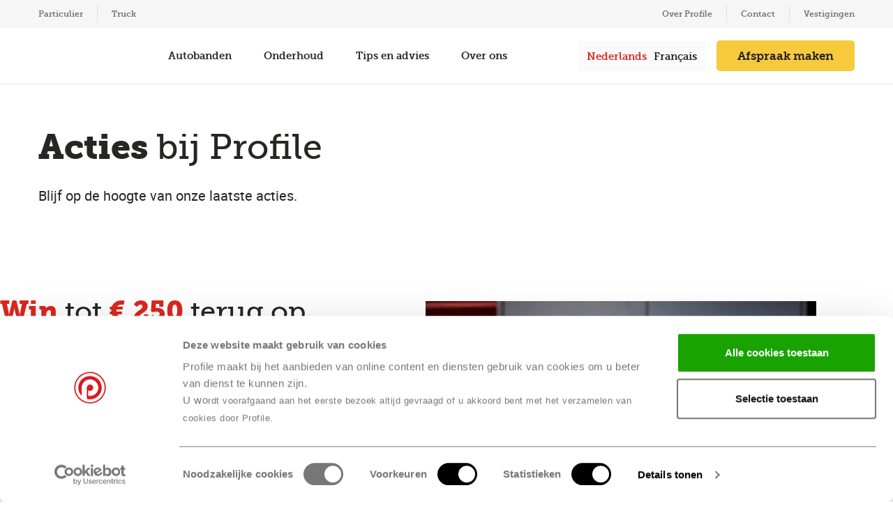

--- FILE ---
content_type: text/html; charset=UTF-8
request_url: https://www.profile.be/acties
body_size: 25053
content:


<!-- Removes the '/fr' in case of French site -->




<!DOCTYPE html>
<html lang="nl-BE">
<head>
  <meta charset="utf-8">
  <meta http-equiv="X-UA-Compatible" content="IE=edge">
    <link rel="preconnect" href="https://da6i906t0wseh.cloudfront.net/">
  <link rel="preload" href="/dist/fonts/roboto-regular.woff2" as="font" crossorigin>
  <link rel="preload" href="/dist/fonts/museo-slab-500.woff2" as="font" crossorigin>
  <link rel="preload" href="/dist/fonts/museo-slab-700.woff2" as="font" crossorigin>
  <link rel="preload" href="/dist/fonts/museo-slab-900.woff2" as="font" crossorigin>
  <link rel="apple-touch-icon" href="/apple-touch-icon.png">
  <link rel="icon" type="image/png" sizes="32x32" href="/favicon-32x32.png">
  <link rel="icon" type="image/png" sizes="16x16" href="/favicon-16x16.png">
  <link rel="manifest" href="/site.webmanifest">
  <link rel="mask-icon" href="/safari-pinned-tab.svg" color="#dd261e">
  <link rel="shortcut icon" href="/favicon.ico">
  <meta name="viewport" content="width=device-width, initial-scale=1.0">
  <meta name="msapplication-TileColor" content="#ffffff">
  <meta name="msapplication-config" content="/browserconfig.xml">
  <meta name="theme-color" content="#dd261e">
  <meta name="facebook-domain-verification" content="" />
  <base href="https://www.profile.be/acties">
  <title>Acties | Profile</title>
<script>/* Google tag manager */
dataLayer = [];
(function(w,d,s,l,i){w[l]=w[l]||[];w[l].push({'gtm.start':
new Date().getTime(),event:'gtm.js'});var f=d.getElementsByTagName(s)[0],
j=d.createElement(s),dl=l!='dataLayer'?'&l='+l:'';j.async=true;j.src=
'https://www.googletagmanager.com/gtm.js?id='+i+dl;f.parentNode.insertBefore(j,f);
})(window,document,'script','dataLayer','GTM-TZNNFBB');
</script><meta name="referrer" content="no-referrer-when-downgrade">
<meta name="robots" content="all">
<meta content="nl_BE" property="og:locale">
<meta content="Profile" property="og:site_name">
<meta content="website" property="og:type">
<meta content="https://www.profile.be/acties" property="og:url">
<meta content="Acties" property="og:title">
<meta name="twitter:card" content="summary_large_image">
<meta name="twitter:creator" content="@">
<meta name="twitter:title" content="Acties">
<link href="https://www.profile.be/acties" rel="canonical">
<link href="https://www.profile.be/" rel="home">
<link type="text/plain" href="https://www.profile.be/humans.txt" rel="author">
<style id="critical-css">.current-color{color:currentcolor}@keyframes shake-error{0%{transform:translateZ(0)}20%{transform:translate3d(.5625rem,0,0)}40%{transform:translate3d(-.4375rem,0,0)}60%{transform:translate3d(.3125rem,0,0)}80%{transform:translate3d(-.1875rem,0,0)}to{transform:translateZ(0)}}:root{--nav-transition-duration:150}.color-wrapper{background-color:var(--color-wrapper-background);background-image:var(--color-wrapper-background-image);color:var(--color-wrapper-color);display:grid;grid-template-columns:100%}.color-wrapper.light{--color-wrapper-background:#fff;--faq-number-background:#dd261e;--faq-number-color:#fff;--faq-border-color:#26262514}.color-wrapper.gray{--color-wrapper-background:#f6f6f6;--faq-number-background:#f7c93c;--faq-number-color:#fff;--faq-border-color:#26262514}.color-wrapper.dark{--color-wrapper-background:#262625;--faq-number-background:#f7c93c;--faq-number-color:#fff;--faq-border-color:#ffffff14}.color-wrapper.red{--color-wrapper-background:#dd261e;--faq-number-background:#fff;--faq-number-color:#000;--faq-border-color:#ffffff14}.color-wrapper.red.text-dark a:not(.btn),.color-wrapper.red.text-light a:not(.btn){color:#fff}.color-wrapper.lightgray{--color-wrapper-background:rgba(0,0,0,.702)}.color-wrapper.text-red{--color-wrapper-color:#dd261e;--link-hover-color:#000}.color-wrapper__image{grid-column:1;grid-row:1;height:3.125rem;min-height:100%;object-fit:cover;opacity:.4;transform:translateZ(0);width:100%}.none .color-wrapper__image{opacity:1}.color-wrapper__content{grid-column:1;grid-row:1;transform:translateX(0)}.color-wrapper__content--center{display:flex;flex-flow:column;justify-content:center}*,:after,:before{box-sizing:border-box}html{-webkit-text-size-adjust:100%;-webkit-tap-highlight-color:rgba(0,0,0,0);font-family:sans-serif;line-height:1.15}article,aside,figcaption,figure,footer,header,hgroup,main,nav,section{display:block}body{background-color:#fff;color:#262625;font-family:roboto,-apple-system,blinkmacsystemfont,Segoe UI,Helvetica Neue,arial,sans-serif,Apple Color Emoji,Segoe UI Emoji,Segoe UI Symbol,Noto Color Emoji;font-size:1.0625rem;font-weight:400;line-height:1.5;margin:0;text-align:left}@media(max-width:1200px){body{font-size:calc(1.00625rem + .075vw)}}[tabindex="-1"]:focus:not(:focus-visible){outline:0!important}hr{box-sizing:initial;height:0;overflow:visible}h1,h2,h3,h4,h5,h6{margin-bottom:.5rem;margin-top:0}p{margin-bottom:1rem;margin-top:0}abbr[data-original-title],abbr[title]{border-bottom:0;cursor:help;text-decoration:underline;-webkit-text-decoration:underline dotted;text-decoration:underline dotted;-webkit-text-decoration-skip-ink:none;text-decoration-skip-ink:none}address{font-style:normal;line-height:inherit}address,dl,ol,ul{margin-bottom:1rem}dl,ol,ul{margin-top:0}ol ol,ol ul,ul ol,ul ul{margin-bottom:0}dt{font-weight:700}dd{margin-bottom:.5rem;margin-left:0}blockquote{margin:0 0 1rem}b,strong{font-weight:bolder}small{font-size:80%}sub,sup{font-size:75%;line-height:0;position:relative;vertical-align:initial}sub{bottom:-.25em}sup{top:-.5em}a{background-color:#0000;color:#dd261e}a,a:hover{text-decoration:underline}a:hover{color:var(--link-hover-color,#9a1a15)}a:not([href]):not([class]),a:not([href]):not([class]):hover{color:inherit;text-decoration:none}code,kbd,pre,samp{font-family:SFMono-Regular,Menlo,Monaco,Consolas,Liberation Mono,Courier New,monospace;font-size:1em}pre{-ms-overflow-style:scrollbar;margin-bottom:1rem;margin-top:0;overflow:auto}figure{margin:0 0 1rem}img{border-style:none}img,svg{vertical-align:middle}svg{overflow:hidden}table{border-collapse:collapse}caption{caption-side:bottom;color:#6c757d;padding-bottom:.75rem;padding-top:.75rem;text-align:left}th{text-align:inherit;text-align:-webkit-match-parent}label{display:inline-block;margin-bottom:.5rem}button{border-radius:0}button:focus:not(:focus-visible){outline:0}button,input,optgroup,select,textarea{font-family:inherit;font-size:inherit;line-height:inherit;margin:0}button,input{overflow:visible}button,select{text-transform:none}[role=button]{cursor:pointer}select{word-wrap:normal}[type=button],[type=reset],[type=submit],button{-webkit-appearance:button}[type=button]:not(:disabled),[type=reset]:not(:disabled),[type=submit]:not(:disabled),button:not(:disabled){cursor:pointer}[type=button]::-moz-focus-inner,[type=reset]::-moz-focus-inner,[type=submit]::-moz-focus-inner,button::-moz-focus-inner{border-style:none;padding:0}input[type=checkbox],input[type=radio]{box-sizing:border-box;padding:0}textarea{overflow:auto}fieldset{border:0;margin:0;min-width:0;padding:0}legend{color:inherit;display:block;font-size:1.5rem;line-height:inherit;margin-bottom:.5rem;max-width:100%;padding:0;white-space:normal;width:100%}@media(max-width:1200px){legend{font-size:calc(1.05rem + .6vw)}}progress{vertical-align:initial}[type=number]::-webkit-inner-spin-button,[type=number]::-webkit-outer-spin-button{height:auto}[type=search]{-webkit-appearance:none;outline-offset:-2px}[type=search]::-webkit-search-decoration{-webkit-appearance:none}::-webkit-file-upload-button{-webkit-appearance:button;font:inherit}output{display:inline-block}summary{cursor:pointer;display:list-item}template{display:none}.d-none,[hidden]{display:none!important}.d-inline{display:inline!important}.d-inline-block{display:inline-block!important}.d-block{display:block!important}.d-table{display:table!important}.d-table-row{display:table-row!important}.d-table-cell{display:table-cell!important}.d-flex{display:flex!important}.d-inline-flex{display:inline-flex!important}@media(min-width:375px){.d-sm-none{display:none!important}.d-sm-inline{display:inline!important}.d-sm-inline-block{display:inline-block!important}.d-sm-block{display:block!important}.d-sm-table{display:table!important}.d-sm-table-row{display:table-row!important}.d-sm-table-cell{display:table-cell!important}.d-sm-flex{display:flex!important}.d-sm-inline-flex{display:inline-flex!important}}@media(min-width:576px){.d-md-none{display:none!important}.d-md-inline{display:inline!important}.d-md-inline-block{display:inline-block!important}.d-md-block{display:block!important}.d-md-table{display:table!important}.d-md-table-row{display:table-row!important}.d-md-table-cell{display:table-cell!important}.d-md-flex{display:flex!important}.d-md-inline-flex{display:inline-flex!important}}@media(min-width:768px){.d-lg-none{display:none!important}.d-lg-inline{display:inline!important}.d-lg-inline-block{display:inline-block!important}.d-lg-block{display:block!important}.d-lg-table{display:table!important}.d-lg-table-row{display:table-row!important}.d-lg-table-cell{display:table-cell!important}.d-lg-flex{display:flex!important}.d-lg-inline-flex{display:inline-flex!important}}@media(min-width:992px){.d-xl-none{display:none!important}.d-xl-inline{display:inline!important}.d-xl-inline-block{display:inline-block!important}.d-xl-block{display:block!important}.d-xl-table{display:table!important}.d-xl-table-row{display:table-row!important}.d-xl-table-cell{display:table-cell!important}.d-xl-flex{display:flex!important}.d-xl-inline-flex{display:inline-flex!important}}@media(min-width:1200px){.d-xxl-none{display:none!important}.d-xxl-inline{display:inline!important}.d-xxl-inline-block{display:inline-block!important}.d-xxl-block{display:block!important}.d-xxl-table{display:table!important}.d-xxl-table-row{display:table-row!important}.d-xxl-table-cell{display:table-cell!important}.d-xxl-flex{display:flex!important}.d-xxl-inline-flex{display:inline-flex!important}}@media print{.d-print-none{display:none!important}.d-print-inline{display:inline!important}.d-print-inline-block{display:inline-block!important}.d-print-block{display:block!important}.d-print-table{display:table!important}.d-print-table-row{display:table-row!important}.d-print-table-cell{display:table-cell!important}.d-print-flex{display:flex!important}.d-print-inline-flex{display:inline-flex!important}}.embed-responsive{display:block;overflow:hidden;padding:0;position:relative;width:100%}.embed-responsive:before{content:"";display:block}.embed-responsive .embed-responsive-item,.embed-responsive embed,.embed-responsive iframe,.embed-responsive object,.embed-responsive video{border:0;bottom:0;height:100%;left:0;position:absolute;top:0;width:100%}.embed-responsive-21by9:before{padding-top:42.85714286%}.embed-responsive-16by9:before{padding-top:56.25%}.embed-responsive-4by3:before{padding-top:75%}.embed-responsive-1by1:before{padding-top:100%}.sr-only{clip:rect(0,0,0,0);border:0;height:1px;margin:-1px;overflow:hidden;padding:0;position:absolute;white-space:nowrap;width:1px}.sr-only-focusable:active,.sr-only-focusable:focus{clip:auto;height:auto;overflow:visible;position:static;white-space:normal;width:auto}.text-monospace{font-family:SFMono-Regular,Menlo,Monaco,Consolas,Liberation Mono,Courier New,monospace!important}.text-justify{text-align:justify!important}.text-wrap{white-space:normal!important}.text-nowrap{white-space:nowrap!important}.text-truncate{overflow:hidden;text-overflow:ellipsis;white-space:nowrap}.text-left{text-align:left!important}.text-right{text-align:right!important}.text-center{text-align:center!important}@media(min-width:375px){.text-sm-left{text-align:left!important}.text-sm-right{text-align:right!important}.text-sm-center{text-align:center!important}}@media(min-width:576px){.text-md-left{text-align:left!important}.text-md-right{text-align:right!important}.text-md-center{text-align:center!important}}@media(min-width:768px){.text-lg-left{text-align:left!important}.text-lg-right{text-align:right!important}.text-lg-center{text-align:center!important}}@media(min-width:992px){.text-xl-left{text-align:left!important}.text-xl-right{text-align:right!important}.text-xl-center{text-align:center!important}}@media(min-width:1200px){.text-xxl-left{text-align:left!important}.text-xxl-right{text-align:right!important}.text-xxl-center{text-align:center!important}}.text-lowercase{text-transform:lowercase!important}.text-uppercase{text-transform:uppercase!important}.text-capitalize{text-transform:capitalize!important}.font-weight-light{font-weight:300!important}.font-weight-lighter{font-weight:lighter!important}.font-weight-normal{font-weight:400!important}.font-weight-bold{font-weight:700!important}.font-weight-bolder{font-weight:bolder!important}.font-italic{font-style:italic!important}.text-white{color:#fff!important}.text-primary{color:#dd261e!important}a.text-primary:focus,a.text-primary:hover{color:#9a1a15!important}.text-secondary{color:#f7c93c!important}a.text-secondary:focus,a.text-secondary:hover{color:#dda909!important}.text-success{color:#4bb55e!important}a.text-success:focus,a.text-success:hover{color:#347f42!important}.text-info{color:#007bff!important}a.text-info:focus,a.text-info:hover{color:#0056b3!important}.text-warning{color:#fd7e14!important}a.text-warning:focus,a.text-warning:hover{color:#c35a02!important}.text-danger{color:#dd261e!important}a.text-danger:focus,a.text-danger:hover{color:#9a1a15!important}.text-light{color:#f6f6f6!important}a.text-light:focus,a.text-light:hover{color:#d0d0d0!important}.text-dark{color:#262625!important}a.text-dark:focus,a.text-dark:hover{color:#000!important}.text-body{color:#262625!important}.text-muted{color:#6c757d!important}.text-black-50{color:#00000080!important}.text-white-50{color:#ffffff80!important}.text-hide{background-color:#0000;border:0;color:#0000;font:0/0 a;text-shadow:none}.text-decoration-none{text-decoration:none!important}.text-break{word-wrap:break-word!important;word-break:break-word!important}.text-reset{color:inherit!important}.visible{visibility:visible!important}.invisible{visibility:hidden!important}.alert{border:.0625rem solid #0000;border-radius:.3125rem;margin-bottom:1rem;padding:.75rem 1.25rem;position:relative}.alert-heading{color:inherit}.alert-link{font-weight:700}.alert-dismissible{padding-right:28rem}.alert-dismissible .close{color:inherit;padding:.75rem 1.25rem;position:absolute;right:0;top:0;z-index:2}.alert-primary{background-color:#f8d4d2;border-color:#f5c2c0;color:#731410}.alert-primary hr{border-top-color:#f2adaa}.alert-primary .alert-link{color:#460c0a}.alert-secondary{background-color:#fdf4d8;border-color:#fdf0c8;color:#80691f}.alert-secondary hr{border-top-color:#fce9b0}.alert-secondary .alert-link{color:#574715}.alert-success{background-color:#dbf0df;border-color:#cdead2;color:#275e31}.alert-success hr{border-top-color:#bbe3c2}.alert-success .alert-link{color:#183a1e}.alert-info{background-color:#cce5ff;border-color:#b8daff;color:#004085}.alert-info hr{border-top-color:#9ecdff}.alert-info .alert-link{color:#002752}.alert-warning{background-color:#ffe5d0;border-color:#fedbbd;color:#84420a}.alert-warning hr{border-top-color:#fecda4}.alert-warning .alert-link{color:#542a07}.alert-danger{background-color:#f8d4d2;border-color:#f5c2c0;color:#731410}.alert-danger hr{border-top-color:#f2adaa}.alert-danger .alert-link{color:#460c0a}.alert-light{background-color:#fdfdfd;border-color:#fcfcfc;color:grey}.alert-light hr{border-top-color:#f0f0f0}.alert-light .alert-link{color:#666}.alert-dark{background-color:#d4d4d3;border-color:#c2c2c2;color:#141413}.alert-dark hr{border-top-color:#b6b6b5}.alert-dark .alert-link{color:#000}.justify-content-center{justify-content:center}.align-items-center{align-items:center}.btn,.reset-button{background:none;border:0;padding:0}.column-grid{grid-gap:30px;display:grid;grid-template-columns:repeat(auto-fit,minmax(250px,1fr))}.column-grid[data-column-grid-length="1"],.column-grid[data-column-grid-length="2"],.column-grid[data-column-grid-length="3"],.column-grid[data-column-grid-length="6"]{grid-template-columns:repeat(auto-fit,minmax(333px,1fr))}.column-grid[data-column-grid-length="4"]{grid-template-columns:1fr}@media(min-width:576px){.column-grid[data-column-grid-length="4"]{grid-template-columns:repeat(auto-fit,minmax(500px,1fr))}}@media(min-width:992px){.column-grid[data-column-grid-length="5"],.column-grid[data-column-grid-length="7"]{grid-template-columns:repeat(12,1fr)}.column-grid[data-column-grid-length="5"] [data-column-grid-item="1"]{grid-column:1/span 4}.column-grid[data-column-grid-length="5"] [data-column-grid-item="2"]{grid-column:5/span 4}.column-grid[data-column-grid-length="5"] [data-column-grid-item="3"]{grid-column:9/span 4}.column-grid[data-column-grid-length="5"] [data-column-grid-item="4"]{grid-column:1/span 6}.column-grid[data-column-grid-length="5"] [data-column-grid-item="5"]{grid-column:7/span 6}.column-grid[data-column-grid-length="7"] [data-column-grid-item="1"]{grid-column:1/span 3}.column-grid[data-column-grid-length="7"] [data-column-grid-item="2"]{grid-column:4/span 3}.column-grid[data-column-grid-length="7"] [data-column-grid-item="3"]{grid-column:7/span 3}.column-grid[data-column-grid-length="7"] [data-column-grid-item="4"]{grid-column:10/span 3}.column-grid[data-column-grid-length="7"] [data-column-grid-item="5"]{grid-column:1/span 4}.column-grid[data-column-grid-length="7"] [data-column-grid-item="6"]{grid-column:5/span 4}.column-grid[data-column-grid-length="7"] [data-column-grid-item="7"]{grid-column:9/span 4}.column-grid[data-column-grid-length="10"],.column-grid[data-column-grid-length="9"]{grid-template-columns:repeat(4,1fr)}.column-grid[data-column-grid-length="10"] [data-column-grid-item="9"],.column-grid[data-column-grid-length="9"] [data-column-grid-item="9"]{grid-column:1/span 2}.column-grid[data-column-grid-length="10"] [data-column-grid-item="10"]{grid-column:3/span 2}}.column-grid__column{display:flex;flex-direction:column}.column-grid__column--centered .usp-list{align-items:center;display:flex;flex-direction:column}.column-grid__image{object-fit:cover}.column-grid__button{margin-top:auto}.focus-styling,.input,.select__element,a,button,textarea{transition-easing:ease;box-shadow:0 0 0 .125rem #0000;transition-duration:.2s;transition-property:box-shadow}.focus-styling:focus-visible,.input:focus-visible,.select__element:focus-visible,a:focus-visible,button:focus-visible,textarea:focus-visible{box-shadow:0 0 0 .125rem #dd261e80}.focus-styling:focus,.input:focus,.select__element:focus,a:focus,button:focus,textarea:focus{outline:none}.text-hyphenate{word-wrap:break-word;hyphens:auto;overflow-wrap:break-word;word-break:break-word}.list-unstyled,.search-results-oi .oi-results,.search-results-oi__pager ul{list-style:none;margin:0;padding:0}.margin-y{margin-bottom:2.5rem;margin-top:2.5rem}@media(min-width:768px){.margin-y{margin-bottom:3.75rem;margin-top:3.75rem}}.margin-top{margin-top:2.5rem}@media(min-width:768px){.margin-top{margin-top:3.75rem}}.margin-bottom{margin-bottom:2.5rem}@media(min-width:768px){.margin-bottom{margin-bottom:3.75rem}}.overflow-hidden{overflow:hidden!important}.reset-button{-webkit-appearance:none;appearance:none;background:none;border:0;padding:0}.pt-0{padding-top:0!important}.mt-0{margin-top:0!important}.pt-1{padding-top:.5rem!important}.mt-1{margin-top:.5rem!important}.pt-2{padding-top:1rem!important}.mt-2{margin-top:1rem!important}.pt-3{padding-top:1.5rem!important}.mt-3{margin-top:1.5rem!important}.pt-4{padding-top:2rem!important}.mt-4{margin-top:2rem!important}.pt-5{padding-top:2.5rem!important}.mt-5{margin-top:2.5rem!important}.pt-6{padding-top:3rem!important}.mt-6{margin-top:3rem!important}.pr-0{padding-right:0!important}.mr-0{margin-right:0!important}.pr-1{padding-right:.5rem!important}.mr-1{margin-right:.5rem!important}.pr-2{padding-right:1rem!important}.mr-2{margin-right:1rem!important}.pr-3{padding-right:1.5rem!important}.mr-3{margin-right:1.5rem!important}.pr-4{padding-right:2rem!important}.mr-4{margin-right:2rem!important}.pr-5{padding-right:2.5rem!important}.mr-5{margin-right:2.5rem!important}.pr-6{padding-right:3rem!important}.mr-6{margin-right:3rem!important}.pb-0{padding-bottom:0!important}.mb-0{margin-bottom:0!important}.pb-1{padding-bottom:.5rem!important}.mb-1{margin-bottom:.5rem!important}.pb-2{padding-bottom:1rem!important}.mb-2{margin-bottom:1rem!important}.pb-3{padding-bottom:1.5rem!important}.mb-3{margin-bottom:1.5rem!important}.pb-4{padding-bottom:2rem!important}.mb-4{margin-bottom:2rem!important}.pb-5{padding-bottom:2.5rem!important}.mb-5{margin-bottom:2.5rem!important}.pb-6{padding-bottom:3rem!important}.mb-6{margin-bottom:3rem!important}.pl-0{padding-left:0!important}.ml-0{margin-left:0!important}.pl-1{padding-left:.5rem!important}.ml-1{margin-left:.5rem!important}.pl-2{padding-left:1rem!important}.ml-2{margin-left:1rem!important}.pl-3{padding-left:1.5rem!important}.ml-3{margin-left:1.5rem!important}.pl-4{padding-left:2rem!important}.ml-4{margin-left:2rem!important}.pl-5{padding-left:2.5rem!important}.ml-5{margin-left:2.5rem!important}.pl-6{padding-left:3rem!important}.ml-6{margin-left:3rem!important}.px-0{padding-left:0!important;padding-right:0!important}.py-0{padding-bottom:0!important;padding-top:0!important}.mx-0{margin-left:0!important;margin-right:0!important}.my-0{margin-bottom:0!important;margin-top:0!important}.px-1{padding-left:.5rem!important;padding-right:.5rem!important}.py-1{padding-bottom:.5rem!important;padding-top:.5rem!important}.mx-1{margin-left:.5rem!important;margin-right:.5rem!important}.my-1{margin-bottom:.5rem!important;margin-top:.5rem!important}.px-2{padding-left:1rem!important;padding-right:1rem!important}.py-2{padding-bottom:1rem!important;padding-top:1rem!important}.mx-2{margin-left:1rem!important;margin-right:1rem!important}.my-2{margin-bottom:1rem!important;margin-top:1rem!important}.px-3{padding-left:1.5rem!important;padding-right:1.5rem!important}.py-3{padding-bottom:1.5rem!important;padding-top:1.5rem!important}.mx-3{margin-left:1.5rem!important;margin-right:1.5rem!important}.my-3{margin-bottom:1.5rem!important;margin-top:1.5rem!important}.px-4{padding-left:2rem!important;padding-right:2rem!important}.py-4{padding-bottom:2rem!important;padding-top:2rem!important}.mx-4{margin-left:2rem!important;margin-right:2rem!important}.my-4{margin-bottom:2rem!important;margin-top:2rem!important}.px-5{padding-left:2.5rem!important;padding-right:2.5rem!important}.py-5{padding-bottom:2.5rem!important;padding-top:2.5rem!important}.mx-5{margin-left:2.5rem!important;margin-right:2.5rem!important}.my-5{margin-bottom:2.5rem!important;margin-top:2.5rem!important}.px-6{padding-left:3rem!important;padding-right:3rem!important}.py-6{padding-bottom:3rem!important;padding-top:3rem!important}.mx-6{margin-left:3rem!important;margin-right:3rem!important}.my-6{margin-bottom:3rem!important;margin-top:3rem!important}.fade-enter-active,.fade-leave-active{transition:opacity .3s cubic-bezier(.7,.4,.08,.1)}.fade-enter-from,.fade-leave-to{opacity:0}.padding-y{padding-bottom:2.5rem;padding-top:2.5rem}@media(min-width:768px){.padding-y{padding-bottom:3.75rem;padding-top:3.75rem}}.padding-top{padding-top:2.5rem}@media(min-width:768px){.padding-top{padding-top:3.75rem}}.padding-bottom{padding-bottom:2.5rem}@media(min-width:768px){.padding-bottom{padding-bottom:3.75rem}}.focal-point{object-position:var(--focal-point-x) var(--focal-point-y)}::selection{background-color:#f8d0cf}body{min-width:20rem;overflow-x:hidden}@supports(position:sticky){body{overflow-x:visible}}img{max-width:100%}a{color:var(--color-wrapper-color,#dd261e);font-weight:700;text-decoration:none}a,button{color:var(--color-wrapper-color,#262625);display:inline-block;transition:transform .15s cubic-bezier(.7,.4,.08,.1),background .15s cubic-bezier(.7,.4,.08,.1),color .15s cubic-bezier(.7,.4,.08,.1),opacity .15s cubic-bezier(.7,.4,.08,.1),border .15s cubic-bezier(.7,.4,.08,.1),visibility .15s cubic-bezier(.7,.4,.08,.1),max-height .15s cubic-bezier(.7,.4,.08,.1),box-shadow .05s cubic-bezier(.7,.4,.08,.1)}a:active,a:focus,a:hover,button:active,button:focus,button:hover{text-decoration:none}.grecaptcha-badge{opacity:0;visibility:hidden}@media(prefers-reduced-motion){a,button{transition:none}}b,strong{font-weight:700}svg{display:block}pre{white-space:pre-wrap}hr{border:0;border-top:.0625rem solid #f6f6f6;margin-bottom:1.5625rem;margin-top:1.5625rem}@media(min-width:768px){hr{margin-bottom:2.1875rem;margin-top:2.1875rem}}.wrap{max-width:100%}.lazysizes-display-clone.lazyloaded+img,.lazysizes-display-clone.lazyloaded+picture{left:-200vw;top:-200vh}.container,.container-quadiary,.container-secondary,.container-tertiary{margin-left:auto;margin-right:auto;max-width:76.875rem;padding-left:.9375rem;padding-right:.9375rem;width:100%}@media(min-width:375px){.container,.container-quadiary,.container-secondary,.container-tertiary{padding-left:1.875rem;padding-right:1.875rem}}.container-secondary{max-width:64.375rem}.container-secondary--no-padding{padding:0}.container-secondary__content-max-width{max-width:50rem}.container-tertiary{max-width:51.875rem}.container-quadiary{max-width:43.125rem}.container-offset{margin-left:-.9375rem;margin-right:-.9375rem}@media(min-width:375px){.container-offset{margin-left:-1.875rem;margin-right:-1.875rem}}@media(min-width:76.875rem){.container .container-offset{margin-left:0;margin-right:0}}@media(min-width:64.375rem){.container-secondary .container-offset{margin-left:0;margin-right:0}}@media(min-width:51.875rem){.container-tertiary .container-offset{margin-left:0;margin-right:0}}@media(min-width:43.125rem){.container-quadiary .container-offset{margin-left:0;margin-right:0}}@media(min-width:50rem){.container-secondary__content-max-width .container-offset{margin-left:0;margin-right:0}}@media(max-width:991.98px){.container-no-padding-x{padding-left:0;padding-right:0}}@font-face{font-display:fallback;font-family:Roboto;font-style:normal;font-weight:400;src:local("Roboto"),url(/dist/fonts/roboto-regular.woff2) format("woff2"),url(/dist/fonts/roboto-regular.woff) format("woff")}@font-face{font-display:fallback;font-family:Roboto;font-style:normal;font-weight:700;src:local("Roboto Bold"),url(/dist/fonts/roboto-bold.woff2) format("woff2"),url(/dist/fonts/roboto-bold.woff) format("woff")}@font-face{font-display:fallback;font-family:museo-slab;font-style:normal;font-weight:400;src:local("Museo Slab 500"),url(/dist/fonts/museo-slab-500.woff2) format("woff2"),url(/dist/fonts/museo-slab-500.woff) format("woff")}@font-face{font-display:fallback;font-family:museo-slab;font-style:normal;font-weight:700;src:local("Museo Slab 700"),url(/dist/fonts/museo-slab-700.woff2) format("woff2"),url(/dist/fonts/museo-slab-700.woff) format("woff")}@font-face{font-display:fallback;font-family:museo-slab;font-style:normal;font-weight:900;src:local("Museo Slab 900"),url(/dist/fonts/museo-slab-900.woff2) format("woff2"),url(/dist/fonts/museo-slab-900.woff) format("woff")}@font-face{font-display:fallback;font-family:kenteken;font-style:normal;font-weight:500;src:local("Kenteken"),url(/dist/fonts/kenteken.woff2) format("woff2"),url(/dist/fonts/kenteken.woff) format("woff")}::placeholder{color:#ebeced;font-family:roboto,-apple-system,blinkmacsystemfont,Segoe UI,Helvetica Neue,arial,sans-serif,Apple Color Emoji,Segoe UI Emoji,Segoe UI Symbol,Noto Color Emoji;opacity:1}textarea{resize:vertical}.h1,.h2,.h3,.h4,.h5,.h6,h1,h2,h3,h4,h5,h6{font-family:museo-slab,constantia,Lucida Bright,lucidabright,"Lucida Serif",lucida,"DejaVu Serif","Bitstream Vera Serif","Liberation Serif",georgia,serif;font-weight:400;line-height:1.2}.h4,.h5,.h6,h4,h5,h6{line-height:1.42}.h1,h1{font-size:3.125rem}@media(max-width:1200px){.h1,h1{font-size:calc(1.2125rem + 2.55vw)}}.h2,h2{font-size:2.5rem}@media(max-width:1200px){.h2,h2{font-size:calc(1.15rem + 1.8vw)}}.h3,h3{font-size:2.1875rem}@media(max-width:1200px){.h3,h3{font-size:calc(1.11875rem + 1.425vw)}}.h4,h4{font-size:1.5rem}@media(max-width:1200px){.h4,h4{font-size:calc(1.05rem + .6vw)}}.h5,h5{font-size:1.25rem}@media(max-width:1200px){.h5,h5{font-size:calc(1.025rem + .3vw)}}.h6,h6{font-size:1.125rem}@media(max-width:1200px){.h6,h6{font-size:calc(1.0125rem + .15vw)}}.small,small{font-size:.875em;font-weight:400}.intro{font-family:museo-slab,constantia,Lucida Bright,lucidabright,"Lucida Serif",lucida,"DejaVu Serif","Bitstream Vera Serif","Liberation Serif",georgia,serif;font-size:1.0625rem}@media(min-width:576px){.inline-form{display:flex;flex-wrap:wrap;justify-content:center}}.inline-form__input{margin-bottom:.625rem;width:100%}@media(min-width:576px){.inline-form__input{margin-left:.3125rem;margin-right:.3125rem;max-width:10rem;width:auto}}.is-disabled.input,.is-disabled.search-input__input,.is-disabled.select__element,.is-disabled.static-label__input,[disabled].input,[disabled].search-input__input,[disabled].select__element,[disabled].static-label__input,textarea.is-disabled,textarea[disabled]{background-color:#ebeced;cursor:not-allowed;opacity:.65}.is-disabled.input+label,.is-disabled.search-input__input+label,.is-disabled.select__element+label,.is-disabled.static-label__input+label,[disabled].input+label,[disabled].search-input__input+label,[disabled].select__element+label,[disabled].static-label__input+label,textarea.is-disabled+label,textarea[disabled]+label{cursor:not-allowed;opacity:.65}.input,.select__element,textarea{-webkit-appearance:none;appearance:none;background:#fff;border:.0625rem solid #dadada;border-radius:.3125rem;color:#262625;font-size:1.0625rem;min-width:7.5rem;outline:0;padding:.9375rem;transition:transform .15s cubic-bezier(.7,.4,.08,.1),background .15s cubic-bezier(.7,.4,.08,.1),color .15s cubic-bezier(.7,.4,.08,.1),opacity .15s cubic-bezier(.7,.4,.08,.1),border .15s cubic-bezier(.7,.4,.08,.1),visibility .15s cubic-bezier(.7,.4,.08,.1),max-height .15s cubic-bezier(.7,.4,.08,.1),box-shadow .05s cubic-bezier(.7,.4,.08,.1);width:100%}.input:focus,.select__element:focus,textarea:focus{border-color:gray}.input .is-placeholder,.input::placeholder,.select__element .is-placeholder,.select__element::placeholder,textarea .is-placeholder,textarea::placeholder{color:#afafaf;opacity:1}.input:-webkit-autofill,.select__element:-webkit-autofill,textarea:-webkit-autofill{box-shadow:inset 0 0 0 1000px #fff}input::-ms-clear{display:none}.input{height:2.75rem}.input--borderless{border:none}.input--gray{background:#ebeced}.input--md{padding:1.875rem 1.5rem}.input-margin-bottom{margin-bottom:1.25rem}.input-honey-pot{left:-5000px;position:absolute}.checkbox__input,.radio__input{opacity:0;position:absolute}.checkbox,.radio{align-items:center;cursor:pointer;display:flex;margin-bottom:0;position:relative}.checkbox:not(:last-child),.radio:not(:last-child){margin-bottom:.9375rem}.radio__btn{background-color:#fff;border:.0625rem solid #262625;border-radius:50%;display:block;height:1.25rem;margin-right:.5rem;position:relative;width:1.25rem}.radio__btn:before{background-color:#dd261e;border-radius:50%;bottom:.1875rem;content:"";left:.1875rem;opacity:0;position:absolute;right:.1875rem;top:.1875rem;visibility:hidden}.radio__text{display:block}.radio{color:#262625;font-size:1.0625rem}.radio__input:checked+.radio__btn:before{opacity:1;visibility:visible}.radio--large .radio__btn{height:1.5rem;width:1.5rem}.radio__input:focus+.radio__btn{border-color:#dd261e}.checkbox__btn{background-color:#fff;border:.0625rem solid #262625;border-radius:.125rem;display:block;height:1.5rem;margin-right:.5rem;position:relative;width:1.5rem}.checkbox__btn__inner{align-items:center;background-color:#dd261e;border-radius:.125rem;bottom:.125rem;color:#fff;display:flex;justify-content:center;left:.125rem;opacity:0;position:absolute;right:.125rem;top:.125rem;visibility:hidden}.checkbox{color:#262625;font-size:1.0625rem}.checkbox__input:checked+.checkbox__btn .checkbox__btn__inner{opacity:1;visibility:visible}.search-form{display:block;position:relative;z-index:10}@media(min-width:992px){.search-form{border-bottom:.0625rem solid #dadada}}.search-form__type{display:flex;padding-bottom:1.875rem;padding-top:1.875rem}.search-form__type__radio{margin-right:1.875rem}.search-form__type__radio:not(:last-child).radio{margin-bottom:0}.search-form__select{margin-bottom:1.875rem;order:0}@media(max-width:991.98px){.search-form__select{display:block;width:100%}}@media(min-width:992px){.search-form__select{order:1}}.search-form__sub{border-top:.0625rem solid #dadada;padding-bottom:.9375rem;padding-top:.9375rem;position:relative}.search-form__spinner.spinner{position:absolute;right:1.875rem;top:50%;transform:translateY(-50%)}@media(max-width:991.98px){.search-form__wrapper{padding-top:1.875rem}}@media(min-width:992px){.search-form__wrapper{align-items:center;display:flex;flex-wrap:wrap;min-height:5rem}.search-form__input{flex:0 0 33.3333333333%;margin-right:1.875rem;max-width:33.3333333333%}}.search-form__filter{border-top:.0625rem solid #dadada;margin-left:-.9375rem;margin-right:-.9375rem;order:1}@media(min-width:375px){.search-form__filter{margin-left:-1.875rem;margin-right:-1.875rem}}@media(min-width:992px){.search-form__filter{border-top:0;margin-left:0;margin-right:0;order:0}.search-form__filter__wrapper{display:flex;flex-wrap:nowrap;margin-left:-.9375rem;margin-right:-.9375rem}.search-form__filter__checkbox.checkbox{display:inline-flex;width:50%}}@media(max-width:991.98px){.search-form__filter__fieldset{padding:1.875rem 0}.search-form__filter__fieldset:not(:last-of-type){border-bottom:.0625rem solid #dadada}}@media(min-width:992px){.search-form__filter__fieldset{flex:0 0 33.3333333333%;margin-bottom:1.875rem;max-width:33.3333333333%;padding-left:.9375rem;padding-right:.9375rem}.search-form__filter__fieldset--large{flex:0 0 66.6666666667%;max-width:66.6666666667%}}@media(max-width:991.98px){.search-form__filter__button{display:flex;margin-bottom:1.875rem;width:100%}}.search-form__filter__dropdown{background-color:#fff;overflow:hidden;position:relative;transition:transform .15s cubic-bezier(.7,.4,.08,.1),background .15s cubic-bezier(.7,.4,.08,.1),color .15s cubic-bezier(.7,.4,.08,.1),opacity .15s cubic-bezier(.7,.4,.08,.1),border .15s cubic-bezier(.7,.4,.08,.1),visibility .15s cubic-bezier(.7,.4,.08,.1),max-height .15s cubic-bezier(.7,.4,.08,.1),box-shadow .05s cubic-bezier(.7,.4,.08,.1)}@media(max-width:991.98px){.search-form__filter__dropdown{max-height:0}.search-form__filter__dropdown.is-active{border-bottom:.0625rem solid #dadada;max-height:125rem}}@media(min-width:992px){.search-form__filter__dropdown{border-bottom:.0625rem solid #dadada;left:0;opacity:0;padding-bottom:1.875rem;padding-top:1.875rem;position:absolute;right:0;top:5.5rem;visibility:hidden}.search-form__filter__dropdown.is-active{opacity:1;visibility:visible}}.search-form__view{border-bottom:.0625rem solid #dadada;display:flex;justify-content:center;margin-left:-.9375rem;margin-right:-.9375rem}@media(min-width:375px){.search-form__view{margin-left:-1.875rem;margin-right:-1.875rem}}@media(min-width:992px){.search-form__view{border-bottom:0;border-left:.0625rem solid #dadada;margin-left:0;margin-right:0}}.search-form__view-button{align-items:center;color:#262625;display:flex;height:4.5rem;padding:0 1.25rem;position:relative;text-decoration:none}@media(min-width:992px){.search-form__view-button{border-right:.0625rem solid #dadada;height:5.4375rem}}.search-form__view-button.is-active,.search-form__view-button:focus,.search-form__view-button:hover{color:#dd261e}.search-form__view-button.is-active{font-weight:700}.search-form__view-button.is-active:after,.search-form__view-button.is-active:before{content:"";left:50%;position:absolute;transform:translateX(-50%)}.search-form__view-button.is-active:before{border:.875rem solid #0000;border-top-color:#dadada;bottom:-1.6875rem}.search-form__view-button.is-active:after{border:.8125rem solid #0000;border-top-color:#fff;bottom:-1.5625rem}.search-input__input{-webkit-appearance:none;appearance:none;background:#0000;border:0;color:#262625;font-size:1.0625rem;height:100%;outline:0;padding-right:4.375rem;transition:transform .15s cubic-bezier(.7,.4,.08,.1),background .15s cubic-bezier(.7,.4,.08,.1),color .15s cubic-bezier(.7,.4,.08,.1),opacity .15s cubic-bezier(.7,.4,.08,.1),border .15s cubic-bezier(.7,.4,.08,.1),visibility .15s cubic-bezier(.7,.4,.08,.1),max-height .15s cubic-bezier(.7,.4,.08,.1),box-shadow .05s cubic-bezier(.7,.4,.08,.1);width:100%}.search-input__input::placeholder{color:#afafaf;opacity:1}.search-input__input::-webkit-search-cancel-button{-webkit-appearance:none;appearance:none}.search-input{display:block;height:2.8125rem;margin-bottom:0;position:relative;width:100%}.search-input:after{background-color:#262625;bottom:0;content:"";height:.0625rem;left:0;position:absolute;right:0;transition:transform .15s cubic-bezier(.7,.4,.08,.1),background .15s cubic-bezier(.7,.4,.08,.1),color .15s cubic-bezier(.7,.4,.08,.1),opacity .15s cubic-bezier(.7,.4,.08,.1),border .15s cubic-bezier(.7,.4,.08,.1),visibility .15s cubic-bezier(.7,.4,.08,.1),max-height .15s cubic-bezier(.7,.4,.08,.1),box-shadow .05s cubic-bezier(.7,.4,.08,.1)}.search-input--error{animation:shake-error .6s ease}.search-input--error:after{background-color:#dd261e}.search-input--error .search-input__input{color:#dd261e}.search-input__btn-group{display:flex;height:2.8125rem;position:absolute;right:0;top:0}.search-input__btn{align-items:center;-webkit-appearance:none;appearance:none;background:none;border:0;display:flex;padding-left:.625rem;padding-right:.625rem;position:relative}.search-input__btn:active,.search-input__btn:focus{outline:none}.search-input__btn:not(:first-child):before{background-color:#dadada;bottom:.3125rem;content:"";left:0;position:absolute;top:.3125rem;width:.0625rem}.search-input__btn:last-child{padding-right:0}.search-input__btn.is-hidden{opacity:0;visibility:hidden}.select{display:inline-block;position:relative}.select--block{display:block;width:100%}.select:after{background:url("data:image/svg+xml;charset=utf-8,%3Csvg width='10' height='6' xmlns='http://www.w3.org/2000/svg'%3E%3Cpath d='M9 1 5 5 1 1' stroke='currentColor' stroke-width='2' fill='none' stroke-linecap='round' stroke-linejoin='round'/%3E%3C/svg%3E") 50% no-repeat;content:"";height:.5rem;pointer-events:none;position:absolute;right:.9375rem;top:50%;transform:translateY(-50%);width:.875rem}.select__element{cursor:pointer;padding:1.1875rem 3.125rem 1.1875rem .9375rem}.select__element::-ms-expand{display:none}textarea{min-height:12.5rem}.static-label{position:relative}.static-label__label{background:#fff;border-radius:.3125rem .3125rem 0 0;color:gray;display:flex;flex-direction:column;font-size:.875rem;margin:0;min-height:1.875rem;padding-left:0;padding-right:0;transform:translateZ(0);transition:transform .15s cubic-bezier(.7,.4,.08,.1),background .15s cubic-bezier(.7,.4,.08,.1),color .15s cubic-bezier(.7,.4,.08,.1),opacity .15s cubic-bezier(.7,.4,.08,.1),border .15s cubic-bezier(.7,.4,.08,.1),visibility .15s cubic-bezier(.7,.4,.08,.1),max-height .15s cubic-bezier(.7,.4,.08,.1),box-shadow .05s cubic-bezier(.7,.4,.08,.1);will-change:color}.static-label__label:focus-within{color:#000}.static-label--clean .static-label__label{background:none;padding-left:0;padding-right:0}.modal .static-label__label{color:#f6f6f6}@media(prefers-reduced-motion){.static-label__label{transition:none}}.static-label__input{-webkit-appearance:none;appearance:none;background:#fff;border:.0625rem solid #dadada;border-radius:.3125rem;font-size:1.0625rem;height:100%;margin-top:.25rem;min-height:3.75rem;min-width:5rem;padding:1rem 1.5rem;transition:transform .15s cubic-bezier(.7,.4,.08,.1),background .15s cubic-bezier(.7,.4,.08,.1),color .15s cubic-bezier(.7,.4,.08,.1),opacity .15s cubic-bezier(.7,.4,.08,.1),border .15s cubic-bezier(.7,.4,.08,.1),visibility .15s cubic-bezier(.7,.4,.08,.1),max-height .15s cubic-bezier(.7,.4,.08,.1),box-shadow .05s cubic-bezier(.7,.4,.08,.1);width:100%}@media(prefers-reduced-motion){.static-label__input{transition:none}}.static-label__input:focus{border-color:gray;outline:none}.static-label--clean .static-label__input{background:none;border:0;border-bottom:.0625rem solid #262625;border-radius:0;padding-left:0;padding-right:0}.static-label--darkened .static-label__input{background-color:#f6f6f6}.static-label--darkened .static-label__input::placeholder{color:gray}.modal .static-label__input{border-color:#f6f6f6;color:#f6f6f6}.static-label--disabled .static-label__input{cursor:not-allowed}.back-link{padding-bottom:.9375rem;padding-top:.9375rem;position:relative}.back-link__anchor{align-items:center;display:inline-flex;font-size:1.0625rem;text-decoration:none}.back-link__icon{margin-right:.625rem;position:relative;top:.06em}.block-appointment{--buttons-max-width:100%;--cols:1;--grid-area:"content" "buttons";--grid-gap:1.25rem;grid-gap:var(--grid-gap);align-items:center;display:grid;grid-template-areas:var(--grid-area);grid-template-columns:repeat(var(--cols),1fr)}@media(min-width:768px){.block-appointment{--buttons-max-width:19.25rem;--grid-gap:3.125rem}}.block-appointment--buttons-top{--grid-area:"buttons" "content"}@media(min-width:768px){.block-appointment--buttons-right{--cols:2;--grid-area:"content buttons"}}.block-appointment--buttons-bottom{--grid-area:"content" "buttons"}@media(min-width:768px){.block-appointment--buttons-left{--cols:2;--grid-area:"buttons content"}}.block-appointment__content{grid-area:content}.block-appointment__text>:last-child{margin-bottom:0}.block-appointment__buttons{grid-area:buttons;justify-self:center;max-width:var(--buttons-max-width);width:100%}.brand-block__title{margin-bottom:1.875rem}.brand-block-overflow{overflow:hidden}.block-column{margin:-.625rem -3.125rem}.block-column__intro{font-family:museo-slab,constantia,Lucida Bright,lucidabright,"Lucida Serif",lucida,"DejaVu Serif","Bitstream Vera Serif","Liberation Serif",georgia,serif}@media(min-width:768px){.block-column__row{display:flex}}.block-column__col{padding:.625rem 3.125rem}@media(min-width:768px){.block-column__col{padding-bottom:1.25rem;padding-top:1.25rem;width:50%}}.block-hero{-moz-column-gap:1.25rem;column-gap:1.25rem;display:flex;flex-direction:column}@media(min-width:768px){.block-hero{flex-direction:row;justify-content:space-between}}.block-hero__start{width:100%}.block-hero__subtitle{font-family:museo-slab,constantia,Lucida Bright,lucidabright,"Lucida Serif",lucida,"DejaVu Serif","Bitstream Vera Serif","Liberation Serif",georgia,serif;font-size:1.125rem;font-weight:600;margin-block-end:1.25rem}@media(min-width:768px){.block-hero__subtitle{margin-block-end:2rem}}.block-hero__title{margin-block-end:1rem;max-width:37.5rem}@media(min-width:768px){.block-hero__title{margin-block-end:1.5rem}}.block-hero__title p{margin-bottom:0}.block-hero__title strong{font-weight:900}.block-hero__text{font-size:1.25rem;width:100%}@media(max-width:1200px){.block-hero__text{font-size:calc(1.025rem + .3vw)}}@media(min-width:768px){.block-hero__text{max-width:25rem}}.block-hero__bold-text{font-size:1.25rem;font-weight:700;margin-block-end:1.375rem}@media(max-width:1200px){.block-hero__bold-text{font-size:calc(1.025rem + .3vw)}}@media(min-width:768px){.block-hero__bold-text{margin-block-end:2rem}}.block-hero__buttons{-moz-column-gap:1.25rem;column-gap:1.25rem;display:flex;flex-flow:column;margin-block-end:1.5rem;row-gap:1.25rem}@media(min-width:768px){.block-hero__buttons{align-items:center;flex-direction:row;margin-block-end:0}}.block-hero__buttons-text{font-size:.875rem;width:100%}@media(min-width:768px){.block-hero__buttons-text{max-width:12.5rem}}.block-hero__end{width:100%}@media(min-width:768px){.block-hero__end{align-self:flex-end;max-width:21.25rem}}.block-hero__cta{--spacing:1.25rem;border-radius:.3125rem;padding-block:var(--spacing);padding-inline:var(--spacing)}@media(min-width:768px){.block-hero__cta{--spacing:2.5rem}.has-other-services .services-block__row{display:flex;justify-content:space-between}}.services-block__other-services{margin-top:1.5625rem}@media(min-width:768px){.services-block__other-services{margin-top:0}}.services-block__other-services,.services-block__services{display:flex;flex-direction:column}@media(min-width:768px){.has-other-services .services-block__other-services,.has-other-services .services-block__services{width:calc(50% - 1.25rem)}}.services-block__service{align-items:center;border-bottom:.0625rem solid #ebeced;display:flex;justify-content:space-between;padding-bottom:1rem;padding-top:1rem;text-decoration:none}.services-block__service-icon{margin-left:.4375rem;transition:transform .15s cubic-bezier(.7,.4,.08,.1),background .15s cubic-bezier(.7,.4,.08,.1),color .15s cubic-bezier(.7,.4,.08,.1),opacity .15s cubic-bezier(.7,.4,.08,.1),border .15s cubic-bezier(.7,.4,.08,.1),visibility .15s cubic-bezier(.7,.4,.08,.1),max-height .15s cubic-bezier(.7,.4,.08,.1),box-shadow .05s cubic-bezier(.7,.4,.08,.1)}.services-block__shop-services{grid-gap:.5rem;display:grid;grid-template-columns:repeat(2,1fr)}@media(min-width:576px){.services-block__shop-services{grid-template-columns:repeat(3,1fr)}}@media(min-width:768px){.services-block__shop-services{grid-gap:1rem;grid-template-columns:repeat(auto-fit,minmax(9.375rem,1fr))}}.services-block__shop-toggle{display:flex;margin-left:auto;margin-right:auto;margin-top:1.25rem}.services-block__shop-toggle.is-active{position:absolute;top:-125rem;visibility:hidden}@media(min-width:768px){.services-block__shop-toggle{display:none}}@media(min-width:576px){.services-block__shop-toggle--only-mobile{display:none}}.block-text__icons{color:#262625;-moz-column-gap:1.875rem;column-gap:1.875rem;display:flex;flex-wrap:wrap;margin-block-end:2.5rem;row-gap:1.875rem}.block-text--center .block-text__icons{justify-content:center}.block-text__title{margin-bottom:0}.block-text__heading{margin-bottom:1rem}.block-text__subtitle{font-weight:400;margin-bottom:1.5rem}.block-text__intro{font-family:museo-slab,constantia,Lucida Bright,lucidabright,"Lucida Serif",lucida,"DejaVu Serif","Bitstream Vera Serif","Liberation Serif",georgia,serif}.block-text__buttons{-moz-column-gap:1.5rem;column-gap:1.5rem;display:flex;flex-wrap:wrap;margin-block-start:2.5rem;row-gap:.75rem}.block-text--center{text-align:center}.block-text--center .usp-list{align-items:center;display:flex;flex-direction:column}.block-text--center .block-text__buttons{justify-content:center}.block-text--right{text-align:right}.block-text--right .block-text__buttons{justify-content:end}.usp-block{align-items:center;display:flex;flex-flow:column}.usp-block__title{margin-bottom:0;text-align:center}.usp-block__row{grid-gap:1.875rem 3.75rem;display:grid;grid-template-columns:repeat(auto-fill,minmax(17.5rem,1fr));width:100%}.usp-block__item{align-items:center;display:flex}.usp-block__item-icon{margin-right:1rem}.usp-block__item-title{font-family:museo-slab,constantia,Lucida Bright,lucidabright,"Lucida Serif",lucida,"DejaVu Serif","Bitstream Vera Serif","Liberation Serif",georgia,serif;font-size:1.125rem;font-weight:700;margin-bottom:0}@media(min-width:576px){.usp-block__item-title{font-size:1.25rem}}.blockquote{max-width:17.5rem}@media(min-width:768px){.blockquote{max-width:30.625rem}}.blockquote__quote{font-weight:700}.blockquote__quote:before{content:"“"}.blockquote__quote:after{content:"”"}.blockquote__author{font-size:1.0625rem}.blockquote__author,.btn,.pagination__btn,.search-results-oi__pager ul li{font-family:museo-slab,constantia,Lucida Bright,lucidabright,"Lucida Serif",lucida,"DejaVu Serif","Bitstream Vera Serif","Liberation Serif",georgia,serif}.btn,.pagination__btn,.search-results-oi__pager ul li{align-items:center;border-radius:.3125rem;display:inline-flex;font-weight:700;justify-content:center;touch-action:manipulation;transition:transform .15s cubic-bezier(.7,.4,.08,.1),background .15s cubic-bezier(.7,.4,.08,.1),color .15s cubic-bezier(.7,.4,.08,.1),opacity .15s cubic-bezier(.7,.4,.08,.1),border .15s cubic-bezier(.7,.4,.08,.1),visibility .15s cubic-bezier(.7,.4,.08,.1),max-height .15s cubic-bezier(.7,.4,.08,.1),box-shadow .05s cubic-bezier(.7,.4,.08,.1);-webkit-user-select:none;user-select:none}.btn{background-color:#dd261e;border:.0625rem solid #dd261e;color:#fff;font-size:1rem;padding:1.1875rem 1.75rem;text-decoration:none}.btn:active{transform:scale3d(.9,.9,1)}.btn:active,.btn:focus,.btn:hover{background-color:#dd261e;border-color:#dd261e;color:#fff;cursor:pointer;outline:none}.btn:active:not(.btn--ghost),.btn:focus:not(.btn--ghost),.btn:hover:not(.btn--ghost){background-color:#e33931;border-color:#e33931}.btn[disabled]{opacity:.7;pointer-events:none}.btn--sm{padding:.875rem .9375rem}.btn--md{padding:1.625rem 2rem}@media(min-width:768px){.btn--md{padding:1.6875rem 3.125rem}}.btn--secondary{background-color:#f7c93c;border:.0625rem solid #f7c93c;color:#262625}.btn--secondary:active,.btn--secondary:focus,.btn--secondary:hover{background-color:#f7c93c;border-color:#f7c93c;color:#262625}.btn--secondary:active:not(.btn--ghost),.btn--secondary:focus:not(.btn--ghost),.btn--secondary:hover:not(.btn--ghost){background-color:#f8d054;border-color:#f8d054}.btn--light{background-color:#f6f6f6;border:.0625rem solid #f6f6f6;color:#262625}.btn--light:active,.btn--light:focus,.btn--light:hover{background-color:#f6f6f6;border-color:#f6f6f6;color:#262625}.btn--light:active:not(.btn--ghost),.btn--light:focus:not(.btn--ghost),.btn--light:hover:not(.btn--ghost){background-color:#e9e9e9;border-color:#e9e9e9}.btn--dark{background-color:#262625;border:.0625rem solid #262625;color:#f6f6f6}.btn--dark:active,.btn--dark:focus,.btn--dark:hover{background-color:#262625;border-color:#262625;color:#f6f6f6}.btn--dark:active:not(.btn--ghost),.btn--dark:focus:not(.btn--ghost),.btn--dark:hover:not(.btn--ghost){background-color:#191918;border-color:#191918}.btn--ghost{background-color:#0000;color:#dd261e}.btn--ghost.btn--secondary{color:#262625}.btn--ghost.btn--light{border:.0625rem solid #f6f6f6;color:#f6f6f6}.btn--ghost.btn--light:focus,.btn--ghost.btn--light:hover{background-color:#f6f6f6;border:.0625rem solid #f6f6f6;color:#262625}.btn--ghost.btn--dark{color:#262625}.btn--ghost.btn--dark:focus,.btn--ghost.btn--dark:hover{color:#f6f6f6}.btn--block{width:100%}.btn__icon{margin-inline-end:.625rem;min-width:1.25rem;position:relative;top:-.015em}.btn__icon--right{margin-inline-end:unset;margin-inline-start:.625rem}.card-grid{grid-gap:1.875rem;display:grid;grid-template-columns:repeat(auto-fill,minmax(17.5rem,1fr))}.card-secondary{color:#262625;display:flex;flex-flow:column;text-decoration:none}.card-secondary.swiper__slide{max-width:23.125rem}.card-secondary:focus,.card-secondary:hover{color:#262625}.card-secondary__header{background-color:gray;position:relative}.card-secondary__header--extended{padding-top:100%;width:100%}.card-secondary__header-content{display:flex;flex-flow:column;justify-content:flex-end;min-height:19.375rem;padding:1.875rem;position:relative;z-index:2}.card-secondary__header-content--extended{bottom:0;left:0;position:absolute;width:100%}.card-secondary__title{-webkit-line-clamp:5;-webkit-box-orient:vertical;color:#f6f6f6;display:-webkit-box;margin:0;overflow:hidden}.card-secondary__content{align-items:flex-start;background-color:#f6f6f6;display:flex;flex-flow:column;height:100%;justify-content:space-between;padding:1.875rem}.card-secondary__intro{color:#262625;margin-bottom:1.875rem}.card-secondary__image{font-family:"object-fit: cover";height:100%;left:0;mix-blend-mode:multiply;object-fit:cover;opacity:.85;position:absolute;top:0;width:100%}.card__top{background-color:#ebeced;display:block;height:12.5rem;margin-bottom:1.25rem;position:relative;text-decoration:none}.card__top--color-dark{background-color:gray}.card__top__img{font-family:"object-fit: cover";height:100%;mix-blend-mode:multiply;object-fit:cover;opacity:.85;width:100%}.card__top__img-contain{object-fit:contain;padding:3.125rem}.card__top__caption{background-color:#dd261e;bottom:0;color:#fff;left:0;padding:.75rem 1.25rem;position:absolute}.card__icon-label{align-items:center;display:flex;font-weight:700;position:relative}.card__icon-label__icon{color:#dd261e;margin-right:.3125rem}.card__header{display:flex;justify-content:space-between}.card__title{margin-right:1.25rem}.card__btn{margin-top:.625rem}.choose-language{align-items:center;display:flex;position:relative}.choose-language__title{margin-right:.5rem}.circle-btn{align-items:center;border:.0625rem solid #dd261e;border-radius:50%;display:inline-flex;height:2.5rem;justify-content:center;touch-action:manipulation;-webkit-user-select:none;user-select:none;width:2.5rem}.circle-btn:focus,.circle-btn:hover{border-color:#262625;color:#262625}.contact-form__row{display:flex;flex-flow:column;margin-left:-.625rem;margin-right:-.625rem}@media(min-width:768px){.contact-form__row{align-items:end;display:flex;flex-flow:wrap}}.contact-form__input{margin:.625rem}@media(min-width:768px){.contact-form__input{max-width:calc(50% - 1.25rem);min-width:calc(50% - 1.25rem)}}.contact-form__textarea{margin-bottom:.625rem;margin-top:.625rem}.contact-form__license-plate{height:100%}.contact-form__btn{margin-top:1.25rem;max-width:19.375rem}.contact-form__recaptcha-text{font-size:.75rem}.contact-info{display:flex;flex-flow:wrap;margin:-1.25rem}.contact-info__col{margin:1.25rem;min-width:calc(50% - 2.5rem)}.contact-info__mail{margin-top:.625rem}.contact-info__mail-anchor,.contact-info__tel{color:#000;text-decoration:underline}.contact-info__text{display:block;margin-top:1.25rem;opacity:.65}.contact-info__title{font-weight:700}.digit{align-items:center;background-color:#4bb55e;border-radius:50%;color:#fff;display:flex;font-family:museo-slab,constantia,Lucida Bright,lucidabright,"Lucida Serif",lucida,"DejaVu Serif","Bitstream Vera Serif","Liberation Serif",georgia,serif;font-size:1.25rem;font-weight:900;height:2.8125rem;justify-content:center;min-width:2.8125rem;width:2.8125rem}.digit--large{height:3.4375rem;min-width:3.4375rem;width:3.4375rem}@media(min-width:768px){.digit--large{font-size:1.875rem;height:5.25rem;min-width:3.4375rem;width:5.25rem}}.dropdown{height:100%;position:relative}.dropdown__list{background-color:#f8f9f9;bottom:0;opacity:0;padding:1.25rem;position:absolute;right:0;transform:translateY(100%);transition:transform .15s cubic-bezier(.7,.4,.08,.1),background .15s cubic-bezier(.7,.4,.08,.1),color .15s cubic-bezier(.7,.4,.08,.1),opacity .15s cubic-bezier(.7,.4,.08,.1),border .15s cubic-bezier(.7,.4,.08,.1),visibility .15s cubic-bezier(.7,.4,.08,.1),max-height .15s cubic-bezier(.7,.4,.08,.1),box-shadow .05s cubic-bezier(.7,.4,.08,.1);visibility:hidden;white-space:nowrap;z-index:100}.dropdown:focus .dropdown__list,.dropdown:hover .dropdown__list{opacity:1;visibility:visible}.dropdown__button{height:100%}.dropdown__button:active .dropdown__list{opacity:1;visibility:visible}.dropdown__link{color:#262625;text-decoration:none}.dropdown__link:focus,.dropdown__link:hover{color:#dd261e}.dynamic-redactor strong{color:#dd261e;font-weight:900}.color-wrapper.dark .dynamic-redactor strong{color:#f7c93c}.color-wrapper.red .dynamic-redactor strong{color:#fff}.dynamic-redactor p:last-child{margin-bottom:0}.filter-btn__icon{left:1.5625rem;position:absolute;top:50%;transform:translateY(-50%)}.filter-btn__inner{display:block;padding-left:1.5625rem;padding-right:1.5625rem;position:relative}.filter-btn--icon .filter-btn__inner{padding-left:3.4375rem}.filter-btn{align-items:center;-webkit-appearance:none;appearance:none;background-color:#fff;border:0;border-bottom:.0625rem solid #dadada;color:#262625;display:flex;font-size:1.0625rem;height:4.5rem;justify-content:center;margin-bottom:-.0625rem;position:relative;text-align:center;text-decoration:none;width:100%}@media(min-width:992px){.filter-btn{border-left:.0625rem solid #dadada;height:5.4375rem}}.filter-btn:active,.filter-btn:focus{outline:none}.filter-btn.is-active,.filter-btn:focus,.filter-btn:hover{color:#dd261e}@media(min-width:1200px){.floating-contact-main .container{padding-right:18.75rem}}.floating-contact-block__aside{background-color:#ebeced;margin-left:auto;margin-right:auto;margin-top:2.5rem;max-width:19.0625rem;padding:2.5rem}@media(min-width:1200px){.floating-contact-block__aside{margin-top:0;position:absolute;right:0;top:9.375rem;z-index:1}}.floating-contact-block__title{margin-bottom:1.25rem}.floating-contact-block__image{margin-bottom:1.25rem;max-width:12.5rem}.floating-contact-block__name{margin-bottom:0}.floating-contact-block__btn{margin-top:.625rem}.header-shop{background-color:gray;display:flex;height:100%;position:relative;width:100%}.header-shop:before{content:"";display:block;height:0;padding-top:54.6875%;width:0}@media(max-width:991.98px){.header-shop{display:none}}.header-shop__image{font-family:"object-fit: cover";height:100%;left:0;mix-blend-mode:multiply;object-fit:cover;opacity:.85;position:absolute;top:0;width:100%}.header-shop__image-contain{object-fit:contain;padding:3.125rem}.header-shop__content{display:flex;flex-direction:column;justify-content:space-between;position:relative;row-gap:1.25rem;width:100%}.header-shop__heading{display:flex;flex-direction:column;padding-block-start:4rem;padding-inline:4rem}.header-shop__subtitle,.header-shop__title{color:#fff}.header-shop__subtitle{font-family:museo-slab,constantia,Lucida Bright,lucidabright,"Lucida Serif",lucida,"DejaVu Serif","Bitstream Vera Serif","Liberation Serif",georgia,serif;margin-block-end:0}.header-shop__footer{align-items:flex-end;-moz-column-gap:1.25rem;column-gap:1.25rem;display:flex;justify-content:space-between;padding-inline-start:4rem}.header-shop__btn{margin-block-end:4rem}.header__tile{align-self:center;display:flex;flex-direction:column;grid-column:2/3;grid-row:1/3;justify-self:center;margin-top:inherit;max-width:11.25rem;width:100%}@media(max-width:767.98px){.header__tile{position:absolute;top:-200vh;visibility:hidden}}.header__tile .tile__price,.header__tile-price{padding-bottom:1.25rem;padding-top:1.25rem}.header__tile-title{align-items:center;background-color:#262625;display:flex;justify-content:center;padding:.625rem .3125rem}.header__tile-title__text{font-size:.875rem;margin-bottom:0}.header__tile .tile__price-label,.header__tile-label{background-color:#dd261e;bottom:0;color:#f6f6f6;left:inherit;margin-bottom:.625rem;max-width:5rem;right:-.625rem;top:inherit}.header__tile .tile__price-label:before,.header__tile-label:before{border-color:#831712 #0000 #0000;border-width:.625rem .625rem 0 0;left:inherit;right:0}.header__tile-subtitle{line-height:normal;margin-bottom:0;padding-top:.625rem;width:60%}.highlight-list{grid-gap:.5rem;display:grid;grid-template-columns:repeat(2,1fr);padding:0}@media(min-width:768px){.highlight-list{display:flex;flex-flow:row wrap;gap:1rem;justify-content:center}}.highlight-list-item{--icon-wrapper-background:#ebeced;--icon-wrapper-background-hover:#d0d3d5;--icon-color:#000;display:flex;position:relative;width:100%}.highlight-list-item:before{content:"";display:block;height:0;padding-top:100%;width:0}@media(min-width:768px){.highlight-list-item{max-width:17rem}}@media(hover:hover){.highlight-list-item:focus .highlight-list-item__content,.highlight-list-item:hover .highlight-list-item__content{border-color:#9a9fa5}.highlight-list-item:focus .highlight-list-item__icon-wrapper:after,.highlight-list-item:hover .highlight-list-item__icon-wrapper:after{background:var(--icon-wrapper-background-hover)}}.highlight-list-item__content{align-items:center;border:.0625rem solid #ebeced;border-radius:.25rem;color:#262625;display:flex;flex-direction:column;padding-block:25% 1rem;padding-inline:.75rem;text-align:center;transition:border-color .05s cubic-bezier(.7,.4,.08,.1);width:100%}.highlight-list-item__icon-wrapper{align-items:center;display:flex;flex-shrink:0;height:4.5rem;justify-content:center;margin-bottom:1.75rem;position:relative;width:4.5rem}.highlight-list-item__icon-wrapper:after{background:var(--icon-wrapper-background);border-radius:50%;bottom:0;content:"";left:0;position:absolute;right:0;top:0;transition:background .05s cubic-bezier(.7,.4,.08,.1)}.highlight-list-item__icon{color:var(--icon-color);position:relative;z-index:1}.highlight-list-item__text{font-family:museo-slab,constantia,Lucida Bright,lucidabright,"Lucida Serif",lucida,"DejaVu Serif","Bitstream Vera Serif","Liberation Serif",georgia,serif;font-size:1.25rem;font-weight:700}@media(min-width:576px){.highlight-list-item__text{font-size:1.5rem}}.highlight-list-item__text--dark,.highlight-list-item__text--red{color:#f6f6f6}.highlight-list-item--red{--icon-wrapper-background:#dd261e;--icon-color:#fff;--icon-wrapper-background-hover:#b01e18}.icon-link{align-items:center;display:flex;text-decoration:none}.icon-link__icon-after,.icon-link__icon-before{position:relative;top:.06em}.icon-link__icon-before{margin-right:.625rem}.icon-link__icon-after{margin-left:.625rem}.image-section{margin-inline:auto;max-width:73.125rem}.image-section__heading{font-weight:400}.image-section__heading:before{content:"";display:block;height:0;margin-top:-.225em;width:0}.image-section__content{align-items:center;display:flex;flex-flow:column}@media(min-width:992px){.image-section__content{align-items:flex-start;flex-flow:row}}.image-section__picture{display:flex;justify-content:center;max-width:35rem;order:2;width:100%}@media(min-width:992px){.image-section__picture{order:0}}.image-section__picture-element{display:flex;justify-content:center;width:100%}.image-section__image,.image-section__picture .plyr{width:100%}@media(min-width:992px){.image-section__image--object-fit{height:31.25rem;object-fit:cover}}.image-section__text{padding-left:1.875rem;padding-right:1.875rem}.image-section__text :last-child{margin-bottom:0}@media(min-width:992px){.image-section__text{max-width:38.125rem;padding-left:0;padding-right:0}.image-section--imageBottom .image-section__text .usp-list,.image-section--imageTop .image-section__text .usp-list{align-items:center;display:flex;flex-direction:column}}.image-section__buttons{display:flex;flex-flow:row wrap;gap:1.25rem;margin-top:2.5rem}.image-section--imageLeft .image-section__text{margin-bottom:2.5rem;padding-right:0}@media(min-width:992px){.image-section--imageLeft .image-section__text{margin-bottom:0;margin-right:auto;padding-left:3.125rem;padding-left:6.25rem}}@media(max-width:1199.98px){.image-section--imageLeft .image-section__text{padding-right:1.875rem}}.image-section--imageRight .image-section__text{margin-bottom:2.5rem;padding-left:0}@media(min-width:992px){.image-section--imageRight .image-section__picture{order:2}.image-section--imageRight .image-section__text{margin-bottom:0;margin-left:auto;padding-left:0;padding-right:6.25rem}}@media(max-width:1199.98px){.image-section--imageRight .image-section__text{padding-left:1.875rem}}@media(min-width:992px){.image-section--imageBottom .image-section__content,.image-section--imageTop .image-section__content{align-items:center;flex-flow:column;justify-items:center}.image-section--imageBottom .image-section__picture,.image-section--imageTop .image-section__picture{max-width:100%}.image-section--imageBottom .image-section__image,.image-section--imageTop .image-section__image{max-width:73.125rem}.image-section--imageBottom .image-section__text,.image-section--imageTop .image-section__text{margin-top:2.5rem;max-width:35.625rem;text-align:center}.image-section--imageBottom .image-section__buttons,.image-section--imageTop .image-section__buttons{justify-content:center}}.image-section--imageBottom .image-section__text{margin-bottom:2.5rem}@media(min-width:992px){.image-section--imageBottom .image-section__picture{order:2}.image-section--imageBottom .image-section__text{margin-top:0}}.image-section--imageTop .image-section__picture{order:0}.image-section--imageTop .image-section__text{margin-bottom:0;margin-top:2.5rem}.info-window{display:flex;flex-direction:column;max-width:25rem;padding:.625rem .625rem .625rem 1rem;width:100%}.info-window__head{display:flex}.info-window__text{font-size:1rem;margin-bottom:.125rem}.info-window__phone{color:#262625;font-size:1rem}.info-window__time{margin-top:.625rem}.info-window__link{font-size:1rem;font-weight:500;margin-bottom:.9375rem;margin-top:.3125rem}@media(max-width:767.98px){.info-window__btn{font-size:.875rem}.gm-style-iw,.gm-style-iw-c,.gm-style-iw-d{max-width:285px!important}}.license-plate-form{display:flex;justify-content:center}@media(max-width:767.98px){.license-plate-form{align-items:center;flex-direction:column}}.license-plate-form__btn{border:.0625rem solid #262625;color:#262625;margin-bottom:1.25rem;margin-left:1.25rem}.license-plate-form__btn:focus,.license-plate-form__btn:hover{background-color:#262625;border-color:#262625;color:#f6f6f6}@media(max-width:767.98px){.license-plate-form__btn{margin:0 auto 1.25rem}}.license-plate-form__text{margin:0 auto;max-width:29.375rem;text-align:center}.license-plate-form__text--light{color:#f6f6f6}.license-plate{--country-width:2.5rem;--country-height:4rem;--font-size:2rem;--border:0.125rem solid #262625;--input-padding-x:1.25rem;align-items:center;border:var(--border);border-radius:.75rem;display:flex;height:var(--country-height);justify-content:center;margin-bottom:.625rem}.license-plate.is-small{--country-width:2.1875rem;--country-height:3rem;--font-size:1rem;--border:none;--input-padding-x:0.75rem}.license-plate.is-belgium{--border:0.125rem solid #dd261e}.license-plate.max-width{max-width:calc(15rem + var(--country-width))}.license-plate__country{align-items:center;background-color:#3b6da7;border-bottom-left-radius:.625rem;border-top-left-radius:.625rem;display:flex;flex-shrink:0;height:100%;justify-content:center;padding:.4375rem;width:var(--country-width)}.license-plate__svg{width:100%}.license-plate__input{background:#f7c93c;border:0;border-bottom-right-radius:.625rem;border-top-right-radius:.625rem;font-family:kenteken;font-size:var(--font-size);font-weight:700;height:100%;padding-inline:var(--input-padding-x);text-align:center;text-transform:uppercase;width:100%}.license-plate__input--white.license-plate__input{background:#fff;border:.0625rem solid #ec7a75;color:#dd261e}.license-plate__input--white.license-plate__input:focus{background-color:#fff;border-color:#dd261e}.license-plate__input--white.license-plate__input:-webkit-autofill{box-shadow:inset 0 0 0 1000px #fff}.license-plate__input:focus{background-color:#f6c224;outline:none}.license-plate__input:-webkit-autofill{box-shadow:inset 0 0 0 1000px #f7c93c}.license-plate__input::placeholder{color:gray;font-weight:400}.license-plate__input[disabled]{cursor:not-allowed}.license-plate--form{height:4.0625rem;margin-bottom:0}.logo-tile{border:.0625rem solid #ebeced;height:2.8125rem;margin:.0625rem;width:4.6875rem}.logo-tile,.modal{align-items:center;display:flex;justify-content:center}.modal{color:#fff;height:100vh;left:0;min-width:20rem;padding-left:.9375rem;padding-right:.9375rem;position:fixed;top:0;width:100vw;z-index:999}.modal__backdrop{background-color:#262625b3;height:100%;left:0;position:absolute;top:0;width:100%}.modal__content{background-color:#dd261e;max-width:50rem;padding:5rem 1.25rem 1.25rem;position:relative;z-index:1}@media(min-width:576px){.modal__content{padding:5.625rem 1.875rem 1.875rem}}@media(min-width:768px){.modal__content{padding:6.25rem 2.5rem 2.5rem}}.modal__close{color:#fff;left:1.25rem;position:absolute;top:1.25rem}@media(min-width:576px){.modal__close{left:1.875rem;top:1.875rem}}@media(min-width:768px){.modal__close{left:2.5rem;top:2.5rem}}.pagination{align-items:center;display:flex}@media(max-width:767.98px){.pagination{flex-direction:column}}.pagination__index{color:#afafaf;display:block;font-size:.9375rem;margin-left:.625rem;margin-right:.625rem}.pagination__list{display:flex}@media(max-width:767.98px){.pagination__list{margin-bottom:.625rem}}.pagination__list-item{margin-left:.1875rem;margin-right:.1875rem}@media(max-width:767.98px){.pagination__list-item{display:none}.pagination__list-item--main{display:block}}.pagination__btn{background-color:#dd261e;border:.0625rem solid #dd261e;color:#fff;height:2.875rem;padding-left:.75rem;padding-right:.75rem;text-decoration:none}.pagination__btn:active,.pagination__btn:focus,.pagination__btn:hover{background-color:#e33931;border-color:#e33931;color:#fff}.pagination__btn--ghost{background-color:#0000;color:#dd261e}.scroll-indicator{-webkit-appearance:none;appearance:none;background-color:#0000;border:0;height:.1875rem;overflow:hidden;position:absolute;width:100%}.scroll-indicator[value]::-webkit-progress-bar{background-color:#0000}.scroll-indicator[value]::-webkit-progress-value{background-color:#dd261e;border:0;height:.1875rem}.scroll-indicator[value]::-moz-progress-bar{background-color:#dd261e;border:0;height:.1875rem}.scroll-indicator[value]::-ms-fill{background-color:#dd261e;border:0;height:.1875rem}.search-results-oi__form{background-color:#f6f6f6;padding-bottom:.9375rem;padding-top:.9375rem}.search-results-oi__header,.search-results-oi__spellcheck{display:block;margin-bottom:.9375rem;margin-top:.9375rem}.search-results-oi .oi-result{padding-bottom:1.875rem;padding-top:1.875rem}.search-results-oi .oi-result:not(:last-child){border-bottom:.0625rem solid #ebeced}.search-results-oi .oi-result h2{font-size:1.5rem}@media(max-width:1200px){.search-results-oi .oi-result h2{font-size:calc(1.05rem + .6vw)}}.search-results-oi__pager{margin-top:3.125rem;overflow:hidden}.search-results-oi__pager ul{display:flex;margin-left:-.1875rem;margin-right:-.1875rem}@media(max-width:767.98px){.search-results-oi__pager ul{justify-content:space-between}}.search-results-oi__pager ul li{border:.0625rem solid #dd261e;color:#dd261e;height:2.875rem;margin-left:.1875rem;margin-right:.1875rem}.search-results-oi__pager ul li.oi-pager-disabled{opacity:.5}.search-results-oi__pager ul li.oi-pager-current{background-color:#f7c93c;border-color:#f7c93c;color:#000}@media(max-width:767.98px){.search-results-oi__pager ul li{display:none}.search-results-oi__pager ul li.oi-pager-next,.search-results-oi__pager ul li.oi-pager-prev{display:inline-flex}}.search-results-oi__pager ul .oi-pager-gap,.search-results-oi__pager ul .oi-pager-link,.search-results-oi__pager ul strong{padding-left:.75rem;padding-right:.75rem}.search-results-oi__pager ul .oi-pager-link{align-items:center;display:flex;height:100%}.search-results__form{background-color:#f6f6f6;padding-bottom:.9375rem;padding-top:.9375rem}.search-results__result{padding-bottom:1.875rem;padding-top:1.875rem}.search-results__result:not(:last-of-type){border-bottom:.0625rem solid #ebeced}.search-results__result-text{margin-bottom:0}.search-results__anchor{text-decoration:none}.search-results__spinner{align-items:center;display:flex;height:3.125rem;justify-content:center;margin-bottom:.9375rem;margin-top:.9375rem}.service-cta{display:flex;height:100%;position:relative;transition:transform .2s ease,max-height .2s ease;width:100%}.service-cta:before{content:"";display:block;height:0;padding-top:100%;width:0}@media(max-width:575.98px){.service-cta:nth-child(n+3){max-height:0;overflow:hidden}.service-cta[aria-hidden=false]{max-height:43.75rem}}@media(max-width:767.98px){.service-cta:nth-child(n+4){max-height:0;overflow:hidden}.service-cta[aria-hidden=false]{max-height:43.75rem}}@media(hover:hover){.service-cta:focus .service-cta__content,.service-cta:hover .service-cta__content{border-color:#9a9fa5}.service-cta:focus .service-cta__icon-wrapper:after,.service-cta:hover .service-cta__icon-wrapper:after{background:#d0d2d5}}.service-cta__content{border:.0625rem solid #ebeced;border-radius:.25rem;color:#262625;flex-direction:column;padding-block:1rem;padding-inline:.75rem;text-align:center;transition:border-color .05s cubic-bezier(.7,.4,.08,.1);width:100%}.service-cta__content,.service-cta__icon-wrapper{align-items:center;display:flex;justify-content:center}.service-cta__icon-wrapper{flex-shrink:0;height:4.5rem;margin-bottom:.9375rem;position:relative;width:4.5rem}.service-cta__icon-wrapper:after{background:#ebeced;border-radius:50%;bottom:0;content:"";left:0;position:absolute;right:0;top:0;transition:background .05s cubic-bezier(.7,.4,.08,.1)}.service-cta__icon{position:relative;z-index:1}.service-cta__text{font-family:museo-slab,constantia,Lucida Bright,lucidabright,"Lucida Serif",lucida,"DejaVu Serif","Bitstream Vera Serif","Liberation Serif",georgia,serif;font-size:1rem;font-weight:700}.shops-map{height:40.625rem;width:100%}@media(min-width:992px){.shops-map{margin-top:3.75rem}}.tabs__list{background:#f6f6f6;display:flex;margin-bottom:2.5rem;overflow-x:auto;padding-bottom:.0625rem;position:relative}@media(min-width:768px){.tabs__list{justify-content:center}}.tabs__list:after{bottom:0;content:"";display:block;height:.0625rem;left:0;position:absolute;width:100%}.tabs__item{position:relative;width:100%;z-index:1}@media(min-width:768px){.tabs__item{width:auto}}.tabs__btn{background:#0000;border:0;bottom:-1px;color:#262625;display:block;font-family:museo-slab,constantia,Lucida Bright,lucidabright,"Lucida Serif",lucida,"DejaVu Serif","Bitstream Vera Serif","Liberation Serif",georgia,serif;font-weight:700;min-height:4.375rem;opacity:.4;padding-left:1.25rem;padding-right:1.25rem;position:relative;text-decoration:none;width:100%}@media(min-width:992px){.tabs__btn{min-height:4.375rem;padding-left:1.875rem;padding-right:1.875rem}}.tabs__btn:focus,.tabs__btn[aria-selected=true]{opacity:1;outline:none}.tabs__btn:focus span,.tabs__btn[aria-selected=true] span{border-bottom:.125rem solid #dd261e;padding-bottom:.625rem}.tile{display:flex;flex-flow:column;max-width:18.125rem;min-height:30rem;min-width:18.125rem;position:relative;text-decoration:none;-webkit-user-select:none;user-select:none}.color-wrapper.text-light .tile{color:#f6f6f6}.color-wrapper.text-dark .tile{color:#262625}.color-wrapper.text-red .tile,.tile[href]:focus,.tile[href]:hover{color:#dd261e}.color-wrapper.red .tile[href]:focus,.color-wrapper.red .tile[href]:hover{color:#f6f6f6}.tile__image-wrap{background-color:#dd261e;position:relative}.tile__image{aspect-ratio:1/1;height:auto;object-fit:cover;width:100%}.tile__time-indication{align-items:center;aspect-ratio:1/1;background:#dd261e;border-radius:50%;color:#f6f6f6;display:flex;font-family:museo-slab,constantia,Lucida Bright,lucidabright,"Lucida Serif",lucida,"DejaVu Serif","Bitstream Vera Serif","Liberation Serif",georgia,serif;font-size:.8125rem;font-weight:700;justify-content:center;left:.5rem;padding:1.25rem;position:absolute;rotate:-5deg;text-align:center;top:.5rem;width:8.75rem}.tile__content{display:flex;flex-flow:column;height:100%;padding-bottom:1rem;padding-top:1rem}.tile__title{word-wrap:break-word;hyphens:auto;margin-bottom:1.5rem;overflow-wrap:break-word}.tile__sub-title{font-size:.875rem;font-weight:500}.tile__btn{align-self:flex-start;margin-top:1.75rem}.tile__bottom{margin-top:auto}.tile__footer{align-items:center;display:flex;gap:1.25rem;height:2.4375rem;justify-content:space-between}.tile__price{color:#dd261e;font-family:museo-slab,constantia,Lucida Bright,lucidabright,"Lucida Serif",lucida,"DejaVu Serif","Bitstream Vera Serif","Liberation Serif",georgia,serif;font-size:1.625rem;font-weight:900}.color-wrapper.dark .tile__price{color:#f7c93c}.color-wrapper.red .tile__price{color:#f6f6f6}.tile__logo{height:auto}.color-wrapper.dark .tile__logo,.color-wrapper.red .tile__logo{filter:invert(1)}@media(min-width:768px){.tile{max-width:21.875rem;min-width:21.875rem}}.usp-list--no-indent{padding-left:0}.usp-list li{font-family:museo-slab,constantia,Lucida Bright,lucidabright,"Lucida Serif",lucida,"DejaVu Serif","Bitstream Vera Serif","Liberation Serif",georgia,serif;margin-bottom:.5rem;padding-left:2.625rem;position:relative}.usp-list li:before{background-image:url("data:image/svg+xml;charset=utf-8,%3Csvg width='22' height='22' xmlns='http://www.w3.org/2000/svg'%3E%3Cg transform='translate(1 1)' stroke='%23DD261E' stroke-width='2' fill='none' fill-rule='evenodd'%3E%3Cpath stroke-linecap='round' stroke-linejoin='round' d='m14.615 6.154-6.508 6.515-1.953-1.952'/%3E%3Ccircle cx='10' cy='10' r='10'/%3E%3C/g%3E%3C/svg%3E");content:"";display:block;left:0;min-height:1.375rem;min-width:1.375rem;position:absolute;top:.1em}.usp-list--light li:before{background-image:url("data:image/svg+xml;charset=utf-8,%3Csvg width='22' height='22' xmlns='http://www.w3.org/2000/svg'%3E%3Cg transform='translate(1 1)' stroke='%23FFF' stroke-width='2' fill='none' fill-rule='evenodd'%3E%3Cpath stroke-linecap='round' stroke-linejoin='round' d='m14.615 6.154-6.508 6.515-1.953-1.952'/%3E%3Ccircle cx='10' cy='10' r='10'/%3E%3C/g%3E%3C/svg%3E")}.cancel-order{display:flex;flex-direction:column}@media(min-width:992px){.cancel-order{flex-direction:row}}.cancel-order__form{align-items:flex-start;align-self:flex-start;display:flex;flex-flow:column;width:100%}@media(min-width:992px){.cancel-order__form{width:50%}}.cancel-order__form-address-info,.cancel-order__form-container,.cancel-order__form-user-info{display:flex;width:100%}.cancel-order__form-container{flex-wrap:wrap}@media(min-width:992px){.cancel-order__form-container{flex-wrap:nowrap}}.cancel-order__form-radio-buttons{margin-bottom:1.25rem;margin-top:1.25rem;width:100%}.cancel-order__form-radio-buttons__container{align-items:center;display:flex;flex-wrap:wrap}.cancel-order__form-user-info{flex-wrap:wrap}@media(min-width:576px){.cancel-order__form-user-info{flex-wrap:nowrap}}.cancel-order__form-license{margin-bottom:1.25rem;margin-top:.625rem}.cancel-order__form-btn{margin-top:1.25rem}.cancel-order__select{margin-bottom:.625rem;margin-top:.625rem;width:100%}.cancel-order__radio{margin-right:1.25rem}.cancel-order__radio:last-child{margin-bottom:.9375rem;margin-right:0}.cancel-order__input{margin-bottom:.625rem;margin-top:.625rem;width:100%}@media(min-width:992px){.cancel-order__input{width:50%}.cancel-order__input:first-child{margin-right:.625rem}.cancel-order__input:last-child{margin-left:.625rem}}.cancel-order__form-user-info .cancel-order__input,.cancel-order__input--full-width{width:100%}@media(min-width:576px){.cancel-order__form-user-info .cancel-order__input{width:33%}.cancel-order__form-user-info .cancel-order__input:not(:first-child,:last-child){margin-left:1.25rem;margin-right:1.25rem}}.cancel-order__form-address-info .cancel-order__input{width:50%}.cancel-order__form-address-info .cancel-order__input:first-child{margin-right:1.25rem}@media(min-width:992px){.cancel-order__form-address-info .cancel-order__input{width:30%}}.cancel-order__text{padding-right:2.5rem;width:100%}@media(min-width:992px){.cancel-order__text{width:50%}}.article--aside{width:100%}@media(min-width:992px){.article--aside{max-width:40.625rem}}.aside{width:100%}@media(min-width:992px){.aside{max-width:23.125rem}}.content{min-height:31.25rem}.content--primary{background-color:#dd261e}@media(min-width:768px){.grid{display:flex;flex-flow:wrap;margin-left:-.9375rem;margin-right:-.9375rem}}.grid__item{display:flex;flex-flow:column;margin-bottom:1.875rem;margin-top:1.875rem}@media(min-width:768px){.grid__item{padding-left:.9375rem;padding-right:.9375rem;width:50%}}@media(min-width:992px){.grid__item{width:33.33%}.grid__item--half{padding-left:.9375rem;padding-right:.9375rem;width:50%}}.grid__align-bottom{margin-top:auto}.page-error{align-items:center;display:flex;flex-direction:column;margin-left:auto;margin-right:auto;max-width:51.25rem}.page-error__title{color:#f6f6f6;margin-bottom:1.5625rem;text-align:center;width:100%}.page-error__image{margin-bottom:3.125rem;max-width:41.875rem;width:100%}.section--aside{-moz-column-gap:2.625rem;column-gap:2.625rem;display:flex;flex-direction:column-reverse;padding-block-start:2.5rem}@media(min-width:992px){.section--aside{flex-direction:row;justify-content:space-between;padding-block-start:5rem}}.header-action{align-items:center;display:flex;min-height:5.625rem;padding-bottom:.75rem;padding-top:.75rem;text-decoration:none}@media(min-width:768px){.header-action{padding-bottom:1.125rem;padding-top:1.125rem}}.header-action--mobile{position:inherit;top:inherit;visibility:visible}@media(min-width:768px){.header-action--mobile{position:absolute;top:-200vh;visibility:hidden}}.header-action:focus,.header-action:hover{color:#fff}.header-action__container{justify-content:space-between}.header-action__container,.header-action__content,.header-action__logo{align-items:center;display:flex}.header-action__logo{font-family:"object-fit: contain";height:4.375rem;justify-content:center;margin-inline-end:2rem;object-fit:contain;position:absolute;top:-200vh;visibility:hidden;width:6.875rem}@media(min-width:768px){.header-action__logo{position:relative;top:inherit;visibility:visible}}.header-action__title{color:#fff;hyphens:auto;margin-block-end:0;margin-inline-end:2rem;max-width:-webkit-fill-available;max-width:-moz-available;max-width:stretch;overflow-wrap:anywhere;word-break:break-word}.header-action__price{color:#fff;font-size:1.5rem;margin-block-end:0}@media(max-width:1200px){.header-action__price{font-size:calc(1.05rem + .6vw)}}.header-action__btn{min-width:10.625rem;padding:.625rem .9375rem;position:absolute;top:-200vh;visibility:hidden}@media(min-width:768px){.header-action__btn{position:relative;top:inherit;visibility:visible}}.header-action__icon{position:relative;top:inherit;transform:rotate(180deg);visibility:visible}@media(min-width:768px){.header-action__icon{position:absolute;top:-200vh;visibility:hidden}}.header{overflow:hidden;position:relative}.header__buttons{display:flex;flex-direction:column;gap:1.25rem;width:100%}@media(min-width:576px){.header__buttons{flex-direction:row;justify-content:center}.header__buttons--left{justify-content:flex-start}.header__buttons--center{justify-content:center}.header__buttons--right{justify-content:flex-end}}.header__container{align-items:center;display:flex;flex-flow:column;grid-auto-rows:minmax(min-content,max-content);justify-content:space-between;margin-left:auto;margin-right:auto;max-width:38.75rem;min-height:29.375rem;padding:3.125rem 1.875rem 1.875rem;position:relative;text-align:center;z-index:3}@media(min-width:768px){.header__container{min-height:34.375rem;padding-bottom:4.6875rem;padding-top:2.5rem}}.header--align-content-centered .header__container{gap:3.75rem;justify-content:center}.header__container--left{align-items:flex-start;text-align:left}.header__container--left .header__buttons{justify-content:start}.header__container--center{text-align:center}.header__container--center .usp-list{align-items:center;display:flex;flex-direction:column}.header__container--center .header__buttons{justify-content:center}.header__container--right{align-items:flex-end;text-align:right}.header__container--right .header__buttons{justify-content:end}.header__image{bottom:0;left:0;max-height:21.25rem;max-width:100%;position:absolute;width:100%;z-index:2}@media(min-width:576px){.header__image{bottom:0;left:50%;max-height:inherit;max-width:34.375rem;transform:translate3d(-50%,0,0)}}@media(min-width:768px){.header__image{bottom:-14%;max-width:50rem}}.header__image-img{height:100%;min-height:100%;object-fit:cover;width:100%}.header__image--fullWidth{height:100%;left:0;max-height:100%;max-width:100%;min-height:100%;top:0;transform:translateZ(0);width:100%}.header__subtitle{font-family:museo-slab,constantia,Lucida Bright,lucidabright,"Lucida Serif",lucida,"DejaVu Serif","Bitstream Vera Serif","Liberation Serif",georgia,serif;font-size:1.125rem;font-weight:600;margin-block-end:1.25rem}@media(min-width:768px){.header__subtitle{margin-block-end:2rem}}.header__title{margin-block-end:1rem;max-width:37.5rem}.header__title strong{font-weight:900}@media(min-width:768px){.header__title{margin-block-end:1.5rem}}.header__text{font-size:1.25rem;width:100%}@media(max-width:1200px){.header__text{font-size:calc(1.025rem + .3vw)}}@media(min-width:768px){.header__text{max-width:37.5rem}}.header__bold-text{font-size:1.25rem;font-weight:700;margin-block-end:1.375rem}@media(max-width:1200px){.header__bold-text{font-size:calc(1.025rem + .3vw)}}@media(min-width:768px){.header__bold-text{margin-block-end:2rem}}.header-quadiary{--color-wrapper-color:theme-color(light);--link-hover-color:theme-color(light);background-color:#dd261e;color:#f6f6f6}.header-quadiary__container{display:flex;justify-content:space-between;min-height:13.75rem}.header-quadiary__title{margin-top:1.25rem}@media(max-width:991.98px){.header-quadiary__right{display:none}}.header-quadiary__text{align-items:center;display:flex;height:100%;margin-bottom:0;max-width:16.875rem;text-align:center}.header-slider{overflow:hidden}.header-slider__container{position:relative}.header-slider__wrapper{align-items:stretch;display:flex;height:100%;z-index:1}.header-slider__slide{background-color:#dd261e;min-height:28.125rem;min-width:100%;position:relative}@media(min-width:768px){.header-slider__slide{min-height:34.375rem}}.header-slider__slide:before{background:#00000080;content:"";height:100%;left:0;position:absolute;top:0;width:100%;z-index:2}.header-slider__content{align-items:flex-start;color:#fff;display:flex;flex-direction:column;height:100%;justify-content:flex-end;padding-bottom:4.6875rem;padding-top:1.875rem;position:relative;z-index:3}.header-slider__content--left{align-items:flex-start;text-align:left}.header-slider__content--center{align-items:center;text-align:center}.header-slider__content--right{align-items:flex-end;text-align:right}.header-slider__subtitle{font-family:museo-slab,constantia,Lucida Bright,lucidabright,"Lucida Serif",lucida,"DejaVu Serif","Bitstream Vera Serif","Liberation Serif",georgia,serif;font-size:1.125rem;font-weight:600;margin-block-end:1.25rem}@media(min-width:768px){.header-slider__subtitle{margin-block-end:2rem}}.header-slider__title{margin-block-end:1rem;max-width:37.5rem}@media(min-width:768px){.header-slider__title{margin-block-end:1.5rem}}.header-slider__text{font-size:1.25rem;width:100%}@media(max-width:1200px){.header-slider__text{font-size:calc(1.025rem + .3vw)}}@media(min-width:768px){.header-slider__text{max-width:37.5rem}}.header-slider__bold-text{font-size:1.25rem;font-weight:700;margin-block-end:1.375rem}@media(max-width:1200px){.header-slider__bold-text{font-size:calc(1.025rem + .3vw)}}@media(min-width:768px){.header-slider__bold-text{margin-block-end:2rem}}.header-slider__buttons{-moz-column-gap:1.25rem;column-gap:1.25rem;display:flex;flex-flow:column wrap;margin-block-end:1.5rem;row-gap:1.25rem}@media(min-width:768px){.header-slider__buttons{align-items:center;flex-direction:row;margin-block-end:0}}.header-slider__buttons-text{font-size:.875rem;width:100%}@media(min-width:768px){.header-slider__buttons-text{max-width:12.5rem}}.header-slider__image{bottom:0;font-family:"object-fit: cover";height:100%;object-fit:cover;position:absolute;right:0;width:100%}.header-slider__change-slide{align-items:center;background:#f6f6f6;bottom:3.75rem;color:#dd261e;cursor:pointer;display:flex;height:2.375rem;justify-content:center;opacity:0;position:absolute;transform:scaleX(1);transition:transform .15s cubic-bezier(.7,.4,.08,.1),background .15s cubic-bezier(.7,.4,.08,.1),color .15s cubic-bezier(.7,.4,.08,.1),opacity .15s cubic-bezier(.7,.4,.08,.1),border .15s cubic-bezier(.7,.4,.08,.1),visibility .15s cubic-bezier(.7,.4,.08,.1),max-height .15s cubic-bezier(.7,.4,.08,.1),box-shadow .05s cubic-bezier(.7,.4,.08,.1);width:2.375rem;z-index:4}@media(min-width:768px){.header-slider__change-slide{bottom:3.75rem;opacity:1}}@media(min-width:1300px){.header-slider__change-slide{bottom:calc(50% - 2.375rem)}}.header-slider__change-slide.is-disabled{opacity:0;transform:scale(0);visibility:hidden}.header-slider__prev{left:.9375rem}@media(min-width:375px){.header-slider__prev{left:1.875rem}}@media(min-width:1300px){.header-slider__prev{left:calc(50vw - 40.8125rem)}}@media(min-width:1430px){.header-slider__prev{left:3.75rem}}.header-slider__next{right:.9375rem}@media(min-width:375px){.header-slider__next{right:1.875rem}}@media(min-width:1300px){.header-slider__next{right:calc(50vw - 40.8125rem)}}@media(min-width:1430px){.header-slider__next{right:3.75rem}}.header-tertiary{background-color:#dd261e;overflow:hidden;position:relative}.header-tertiary--min-height{min-height:21.875rem}.header-tertiary__container{--color-wrapper-color:${$white};grid-row-gap:.9375rem;color:#fff;display:grid;grid-template-columns:repeat(12,1fr);grid-template-rows:minmax(min-content,max-content);min-height:15rem;position:relative;z-index:2}@media(min-width:768px){.header-tertiary__container{min-height:13.75rem}}.header-tertiary__container.light .back-link__anchor{color:#fff}.header-tertiary__container.dark .back-link__anchor{color:#262625}.header-tertiary__content{align-self:center;grid-column:1/7;grid-row:2}.header-tertiary__background-image{filter:blur(.25rem);font-family:"object-fit: cover";height:100%;left:0;mix-blend-mode:multiply;object-fit:cover;opacity:.85;position:absolute;top:0;transform:scale(1.05);width:100%}.header-tertiary__image{grid-column:7/13;grid-row:1/3;height:100%;justify-self:flex-end;position:relative;right:-1.875rem;width:100%}.header-tertiary__image-signature{bottom:1.875rem;left:50%;max-width:7.5rem;position:absolute;transform:translate3d(-50%,0,0) rotate(-15deg);z-index:2}@media(min-width:768px){.header-tertiary__image-signature{bottom:5rem;left:15%}}.header-tertiary__image-only{font-family:"object-fit: cover";height:100%;left:0;object-fit:cover;position:absolute;top:0;width:100%}.header-tertiary .back-link{grid-column:1/10;grid-row:1}.nav-bar{background:#fff;border-bottom:.0625rem solid #ebeced;left:0;position:relative;top:0;width:100%;z-index:200}@supports(position:sticky){.nav-bar{position:sticky;top:-2.5rem}}.nav-bar__btn{align-items:center;display:flex;font-weight:700;justify-content:center;padding:.25rem}.nav-bar__logo{display:block}@media(min-width:1200px){.nav-bar__logo-icon{height:1.9375rem;width:6.875rem}.nav-bar__logo-icon.is-euroservice{height:3.0625rem;width:12.5rem}}.nav-bar__wrap{position:relative}.nav-bar__container{align-items:center;display:flex;flex-direction:row-reverse;justify-content:space-between;min-height:4.25rem}@media(min-width:992px){.nav-bar__container{flex-direction:unset}}.nav-bar__container--row{flex-direction:row}.nav-bar__scroll-indicator{background-color:#ebeced;bottom:-.1875rem;height:.1875rem;left:50%;position:absolute;transform:translateX(-50%);width:100%}.nav-bar__calendar{align-self:stretch;display:flex}@media(min-width:992px){.nav-bar__calendar{display:none}}.nav-bar__calendar-link{align-items:center;color:#000;display:flex;height:100%;padding:.625rem 1.25rem}.nav-bar-cart{height:100%;transition:transform .15s cubic-bezier(.7,.4,.08,.1),background .15s cubic-bezier(.7,.4,.08,.1),color .15s cubic-bezier(.7,.4,.08,.1),opacity .15s cubic-bezier(.7,.4,.08,.1),border .15s cubic-bezier(.7,.4,.08,.1),visibility .15s cubic-bezier(.7,.4,.08,.1),max-height .15s cubic-bezier(.7,.4,.08,.1),box-shadow .05s cubic-bezier(.7,.4,.08,.1);z-index:1}.nav-bar-cart__amount-indicator{align-items:center;background-color:#dd261e;border-radius:50%;color:#fff;display:flex;font-size:.75rem;font-weight:700;justify-content:center;min-height:1.4375rem;min-width:1.4375rem;pointer-events:none;position:absolute;right:.25rem;top:-.1875rem}@media(min-width:992px){.nav-bar-cart__amount-indicator{top:-.25rem}}@media(hover:hover){.nav-bar-cart:focus.nav-bar-cart--has-items,.nav-bar-cart:hover.nav-bar-cart--has-items{background-color:#f6f6f6}}@media(min-width:576px){.nav-bar-cart{position:relative}}.nav-bar-cart__btn{position:relative}@media(hover:hover){.nav-bar-cart__btn:focus,.nav-bar-cart__btn:hover{color:#dd261e}.nav-bar-cart--has-items .nav-bar-cart__btn:focus,.nav-bar-cart--has-items .nav-bar-cart__btn:hover{color:#262625;cursor:default}}.nav-bar-cart__dropdown{background-color:#f6f6f6;bottom:0;height:calc(100vh - 4.25rem);left:0;opacity:0;overflow-y:auto;padding-bottom:5.5rem;padding-left:.9375rem;padding-right:.9375rem;position:absolute;transform:translateY(100%);transition:max-height .15s cubic-bezier(.7,.4,.08,.1),visibility .15s cubic-bezier(.7,.4,.08,.1),transform .15s cubic-bezier(.7,.4,.08,.1),opacity .15s cubic-bezier(.7,.4,.08,.1);visibility:hidden;width:100vw}@media(min-width:375px){.nav-bar-cart__dropdown{padding:1.875rem}}@media(min-width:576px){.nav-bar-cart__dropdown{bottom:0;height:auto;left:auto;max-height:70vh;padding:1.25rem;position:absolute;right:0;width:17.5rem}}@media(hover:none){.nav-bar-cart--open .nav-bar-cart__dropdown{opacity:1;visibility:visible}}@media(hover:hover){.nav-bar-cart:focus .nav-bar-cart__dropdown,.nav-bar-cart:hover .nav-bar-cart__dropdown{opacity:1;visibility:visible}}.nav-bar-cart__list{margin-bottom:1.25rem}.nav-bar-cart__item{border-bottom:.0625rem solid #ebeced;padding-bottom:1.25rem;padding-top:1.25rem}.nav-bar-cart__name{font-weight:700;margin-bottom:.625rem}.nav-bar-cart__info{align-items:center;display:flex;justify-content:space-between}.nav-bar-cart__amount,.nav-bar-cart__total{color:#dd261e;font-weight:700}.nav-bar-cart__vat{font-size:.875rem;margin-bottom:1.25rem}.nav-bar-cart__close{position:absolute;top:0;visibility:hidden}@media(hover:none){.nav-bar-cart__close{margin-top:1.25rem;position:relative;text-align:center;text-decoration:underline;visibility:visible;width:100%}}.nav-bar__content{background-color:#f6f6f6;border-top:.0625rem solid #ebeced;display:flex;flex-flow:column;height:calc(100vh - 9.875rem);justify-content:space-between;left:0;margin:0 auto;opacity:0;position:fixed;top:9.875rem;transform:translate3d(100%,0,0);transition:max-height .15s cubic-bezier(.7,.4,.08,.1),visibility .15s cubic-bezier(.7,.4,.08,.1),transform .15s cubic-bezier(.7,.4,.08,.1),opacity .15s cubic-bezier(.7,.4,.08,.1);visibility:hidden;width:100vw;z-index:2}.nav-content-is-open .nav-bar__content{opacity:1;transform:translateX(0);visibility:visible}.nav-bar__content--no-search{height:calc(100vh - 4.25rem);top:4.25rem}@media(min-width:992px){.nav-bar__content{align-items:center;background:none;border-top:0;flex-flow:row;height:auto;opacity:1;position:static;transform:none;visibility:visible;width:auto}}.nav-bar__cta{margin-left:1rem}.nav-bar__cta--hide-sm{opacity:0;position:absolute;top:-12.5rem;visibility:hidden}@media(min-width:1200px){.nav-bar__cta--hide-sm{opacity:1;position:relative;top:0;visibility:visible}}.nav-bar__cta-text{height:0;opacity:0;visibility:hidden;width:0}@media(min-width:1200px){.nav-bar__cta-text{display:block;height:auto;opacity:1;visibility:visible;width:auto}}.nav-bar__cta .btn__icon{margin-right:0}@media(min-width:1200px){.nav-bar__cta .btn__icon{margin-right:.625rem}}.nav-bar__cta .btn,.nav-bar__cta-link{border-width:.125rem;font:700 1.0625rem museo-slab,constantia,Lucida Bright,lucidabright,"Lucida Serif",lucida,"DejaVu Serif","Bitstream Vera Serif","Liberation Serif",georgia,serif;padding-bottom:.625rem;padding-top:.625rem;text-decoration:none}.nav-bar-lang{background-color:#ebeced40;padding:.25rem .5rem;z-index:1}@media(min-width:576px){.nav-bar-lang{margin-left:.625rem;padding:.75rem}}.nav-bar-lang__list{text-align:center}@media(min-width:576px){.nav-bar-lang__list{align-items:center;display:flex}}.nav-bar-lang__item{line-height:1}@media(min-width:576px){.nav-bar-lang__item:not(:last-child){margin-right:.625rem}}.nav-bar-lang__link{color:#262625;font:700 .8125rem museo-slab,constantia,Lucida Bright,lucidabright,"Lucida Serif",lucida,"DejaVu Serif","Bitstream Vera Serif","Liberation Serif",georgia,serif;text-decoration:none}@media(min-width:576px){.nav-bar-lang__link{font-size:.9375rem}}.nav-bar-lang__link.is-active,.nav-bar-lang__link.is-active:focus,.nav-bar-lang__link.is-active:hover,.nav-bar-lang__link:focus,.nav-bar-lang__link:hover{color:#dd261e}.nav-bar__search{height:100%}.nav-bar__search.nav-search-is-open{background-color:#f6f6f6}.nav-bar__search-icon-open{display:block}.nav-bar__search-icon-close,.nav-search-is-open .nav-bar__search-icon-open{display:none}.nav-search-is-open .nav-bar__search-icon-close{display:block}@media(min-width:1200px){.nav-bar__search-btn{border-right:.0625rem solid #f6f6f6}}@media(max-width:991.98px){.nav-bar__search-btn.nav-bar__side-btn{display:none}}.nav-bar__search-form{align-items:center;background-color:#ebeced;display:flex;height:5.625rem;opacity:0;padding:.625rem .9375rem .9375rem;position:fixed;right:0;transition:max-height .15s cubic-bezier(.7,.4,.08,.1),visibility .15s cubic-bezier(.7,.4,.08,.1),transform .15s cubic-bezier(.7,.4,.08,.1),opacity .15s cubic-bezier(.7,.4,.08,.1);visibility:hidden;z-index:3}@media(max-width:991.98px){.nav-bar__search-form{left:0;padding-left:1.875rem;padding-right:1.875rem;top:4.25rem;transform:translate3d(100%,0,0)}.nav-content-is-open .nav-bar__search-form{opacity:1;transform:translateZ(0);visibility:visible}}@media(min-width:992px){.nav-bar__search-form{background-color:#f6f6f6;position:absolute;top:5rem;width:20rem}}.nav-search-is-open .nav-bar__search-form{opacity:1;visibility:visible}.nav-bar__side{align-items:center;align-self:stretch;display:flex;justify-content:flex-end;margin-right:-.9375rem}@media(min-width:768px){.nav-bar__side{margin-right:0}}@media(min-width:992px){.nav-bar__side{position:relative}}.nav-bar__side-beta{justify-content:flex-end}.nav-bar__side-btn,.nav-bar__side-item{align-items:center;display:flex}.nav-bar__side-btn{height:2.5rem;justify-content:center;width:3.75rem}.nav-bar__side-btn:active,.nav-bar__side-btn:focus{color:#dd261e;outline:none}@media(hover:hover){.nav-bar__side-btn:active,.nav-bar__side-btn:focus{color:#262625}}.nav-bar__toggle{border-right:0}.nav-bar__toggle:focus{outline:none}@media(min-width:992px){.nav-bar__toggle{display:none}}.nav-bar__toggle-close-icon,.nav-content-is-open .nav-bar__toggle-open-icon{display:none}.nav-content-is-open .nav-bar__toggle-close-icon{display:block}.nav-bar__top{background-color:#f6f6f6;font-size:.75rem;height:2.5rem}.nav-bar__top-container{display:flex;height:100%;justify-content:space-between;width:100%}@media(min-width:992px){.nav-bar__top-container{justify-content:space-between}}.nav-bar__top-container--horizontal-scroll{overflow-x:auto}.nav-bar__top-end,.nav-bar__top-start{display:flex}.nav-bar__top-end{margin-inline-start:auto}.nav-bar__top-link{align-items:center;color:#737373;display:flex;flex-basis:auto;flex-shrink:0;font-family:museo-slab,constantia,Lucida Bright,lucidabright,"Lucida Serif",lucida,"DejaVu Serif","Bitstream Vera Serif","Liberation Serif",georgia,serif;padding-left:1.25rem;padding-right:1.25rem;text-decoration:none;white-space:nowrap}.nav-bar__top-link:first-child{margin-left:-1.25rem}@media(min-width:992px){.nav-bar__top-link:last-child{margin-right:-1.25rem}}.nav-bar__top-link:focus,.nav-bar__top-link:hover{color:#dd261e}.nav-bar__top-link.is-active{color:#000}.nav-bar__top-divider{align-self:center;background:#ddd;height:calc(100% - 1rem);width:.0625rem}.nav{overflow-y:auto;padding-bottom:2.5rem}@media(min-width:992px){.nav{overflow-y:visible;padding-bottom:0}}.nav__item--small{position:relative}.nav__link{align-items:center;color:#262625;cursor:pointer;display:flex;font:700 1.0625rem museo-slab,constantia,Lucida Bright,lucidabright,"Lucida Serif",lucida,"DejaVu Serif","Bitstream Vera Serif","Liberation Serif",georgia,serif;padding:1.375rem .9375rem;text-align:left;text-decoration:none;width:100%}@media(min-width:375px){.nav__link{padding-left:1.875rem;padding-right:1.875rem}}@media(min-width:992px){.nav__link{font-size:.9375rem;height:5rem;padding:0 .9375rem}}.nav__item.is-expanded .nav__link,.nav__link.is-active{color:#dd261e}@media(min-width:992px){.nav__item:focus .nav__link,.nav__item:hover .nav__link{background-color:#f6f6f6;color:#262625}}.nav__link-wrap{background-color:#f6f6f6;border-bottom:.0625rem solid #e1e1e1;display:flex;padding-right:2.75rem;position:sticky;top:0;z-index:2}@media(min-width:375px){.nav__link-wrap{padding-right:4.625rem}}@media(min-width:992px){.nav__link-wrap{background-color:#0000;border:0;padding:0;position:relative;top:auto}}.nav__link-icon{background-color:#0000;color:#dd261e;margin-left:.375rem;position:absolute;top:-100vh;transition:transform .2s ease-in;visibility:hidden;will-change:transform}@media(min-width:992px){.nav__link-icon{position:relative;top:inherit;visibility:visible}.nav__item:focus .nav__link-icon,.nav__item:hover .nav__link-icon,.nav__sub-nav.active .nav__link-icon{color:#dd261e;transform:rotate(-180deg)}}.nav__link-btn{align-items:center;color:#dd261e;display:flex;height:100%;justify-content:flex-end;padding-left:.9375rem;padding-right:.9375rem;position:absolute;right:0;top:0;z-index:1}@media(min-width:375px){.nav__link-btn{padding-left:1.875rem;padding-right:1.875rem}}@media(min-width:992px){.nav__link-btn{display:none}}@media(min-width:1200px){.nav__link-btn{height:1.875rem}}.nav__link-btn:focus{outline:none}.nav__link-btn-icon{transition:transform .2s ease-in;will-change:transform}.is-expanded>.nav__link-btn-icon,.is-expanded>.nav__link-wrap .nav__link-btn-icon{transform:rotate(-180deg)}.nav__reset-list{list-style:none;margin:0;padding:0}@media(min-width:992px){.nav__list{display:flex}}.nav__sub-container{padding-left:.9375rem;padding-right:.9375rem}@media(min-width:375px){.nav__sub-container{padding-left:1.875rem;padding-right:1.875rem}}@media(min-width:992px){.nav__sub-container{display:flex;margin-left:auto;margin-right:auto;max-width:76.875rem}}.nav__sub-heading{background-color:#f6f6f6;border-bottom:.0625rem solid #e1e1e1;color:#dd261e;display:block;margin-bottom:.625rem;padding-bottom:.9375rem;padding-top:.9375rem;text-decoration:none;width:100%}@media(min-width:992px){.nav__sub-heading{border:0;padding-top:0}}.animation-completed .nav__sub-heading{position:sticky;top:4.0625rem;z-index:1}@media(min-width:992px){.animation-completed .nav__sub-heading{position:relative;top:auto}}a.nav__sub-heading:focus,a.nav__sub-heading:hover{text-decoration:underline}@media(min-width:992px){.nav__sub-item{margin-right:2.5rem;padding-bottom:2.5rem}.nav__item--small:nth-last-child(-n+3) .nav__sub-item{margin-left:2.5rem;margin-right:0;text-align:right}}.nav__sub-link{color:#262625;display:block;font:normal 1.0625rem museo-slab,constantia,Lucida Bright,lucidabright,"Lucida Serif",lucida,"DejaVu Serif","Bitstream Vera Serif","Liberation Serif",georgia,serif;padding-bottom:.9375rem;padding-top:.9375rem;text-decoration:none}@media(min-width:992px){.nav__sub-link{font-size:.9375rem;padding:0}}.nav__sub-link:focus,.nav__sub-link:hover{color:#262625;text-decoration:underline}.nav__sub-link-wrap{align-items:center;-moz-column-gap:.5rem;column-gap:.5rem;display:flex}@media(min-width:992px){.nav__sub-link-wrap{display:block;position:relative}}.nav__sub-link-icon{color:#dd261e;transform:rotate(-90deg)}@media(min-width:992px){.nav__sub-link-icon{left:-.75rem;position:absolute;top:.375rem}}.nav__sub-list{flex-wrap:wrap;margin-bottom:.9375rem;margin-left:.9375rem;margin-right:.9375rem}@media(min-width:992px){.nav__sub-list{display:flex;margin-bottom:0;margin-left:0}}.nav__item--small .nav__sub-list{flex-wrap:nowrap}.nav__item--small:nth-last-child(-n+3) .nav__sub-list{justify-content:flex-end}@media(min-width:992px){.nav__sub-sub-list{grid-gap:1.25rem;display:grid;grid-auto-columns:minmax(10rem,1fr)}.nav__sub-sub-item{grid-column:1}.nav__sub-sub-item:nth-child(8){grid-column:2;grid-row:1}.nav__sub-sub-item:nth-child(9){grid-column:2;grid-row:2}.nav__sub-sub-item:nth-child(10){grid-column:2;grid-row:3}.nav__sub-sub-item:nth-child(11){grid-column:2;grid-row:4}.nav__sub-sub-item:nth-child(12){grid-column:2;grid-row:5}.nav__sub-sub-item:nth-child(13){grid-column:2;grid-row:6}.nav__sub-sub-item:nth-child(14){grid-column:2;grid-row:7}.nav__sub-sub-item:nth-child(15){grid-column:3;grid-row:1}.nav__sub-sub-item:nth-child(16){grid-column:3;grid-row:2}.nav__sub-sub-item:nth-child(17){grid-column:3;grid-row:3}.nav__sub-sub-item:nth-child(18){grid-column:3;grid-row:4}.nav__sub-sub-item:nth-child(19){grid-column:3;grid-row:5}.nav__sub-sub-item:nth-child(20){grid-column:3;grid-row:6}.nav__sub-sub-item:nth-child(21){grid-column:3;grid-row:7}.nav__sub-sub-item:nth-child(22){grid-column:4;grid-row:1}.nav__sub-sub-item:nth-child(23){grid-column:4;grid-row:2}.nav__sub-sub-item:nth-child(24){grid-column:4;grid-row:3}.nav__sub-sub-item:nth-child(25){grid-column:4;grid-row:4}.nav__sub-sub-item:nth-child(26){grid-column:4;grid-row:5}.nav__sub-sub-item:nth-child(27){grid-column:4;grid-row:6}.nav__sub-sub-item:nth-child(28){grid-column:4;grid-row:7}.nav__item--small .nav__sub-sub-item{grid-column:inherit;grid-row:inherit}}.nav__sub-nav{max-height:0;overflow-y:hidden;transition:max-height .15s cubic-bezier(.7,.4,.08,.1),visibility .15s cubic-bezier(.7,.4,.08,.1),transform .15s cubic-bezier(.7,.4,.08,.1),opacity .15s cubic-bezier(.7,.4,.08,.1)}.nav__sub-nav.animation-completed{overflow:visible}@media(min-width:992px){.nav__sub-nav{background-color:#f6f6f6;left:50%;max-height:calc(100vh - 7.5rem);max-width:100%;opacity:0;overflow-y:auto;padding-top:1.875rem;position:absolute;top:5rem;transform:translate3d(-50%,0,0);visibility:hidden;width:73.125rem}.nav__item--small .nav__sub-nav{left:0;max-width:31.25rem;transform:translateZ(0);width:max-content}.nav__item--small:nth-last-child(-n+3) .nav__sub-nav{left:inherit;right:0}}@media(min-width:992px)and (hover:hover){.nav__item:focus .nav__sub-nav,.nav__item:focus-within .nav__sub-nav,.nav__item:hover .nav__sub-nav{opacity:1;visibility:visible}}@media(min-width:992px){.nav__sub-nav.active{opacity:1;visibility:visible}}.shop-aside-wrapper{height:100%}.shop-aside-information{background-color:#fff;position:relative;z-index:1}.navigation-shop{background-color:#464644;position:sticky;top:4.25rem;z-index:10}@media(min-width:992px){.navigation-shop{top:5rem}}.navigation-shop:after{background:linear-gradient(270deg,#343a40 0,#343a4000);bottom:0;content:"";opacity:.4;position:absolute;right:0;top:0;width:1.25rem;z-index:2}@media(min-width:576px){.navigation-shop:after{opacity:0}}.navigation-shop__container{overflow-x:auto;position:relative}.navigation-shop__list{display:flex;margin-bottom:0}.navigation-shop__item{display:flex}.navigation-shop__item:last-child{padding-right:1.25rem}.navigation-shop__tab{color:#f6f6f699;font:700 .9375rem museo-slab,constantia,Lucida Bright,lucidabright,"Lucida Serif",lucida,"DejaVu Serif","Bitstream Vera Serif","Liberation Serif",georgia,serif;overflow:hidden;padding-block:1.4375rem;padding-inline:1rem;position:relative;text-decoration:none;white-space:nowrap;z-index:2}.navigation-shop__tab:after{background-color:#f7c93c;bottom:.875rem;content:"";height:.125rem;left:1rem;position:absolute;right:1rem;transform:scaleY(4) translateY(.875rem);transition:transform .3s cubic-bezier(.3,.24,0,1.49)}@media(hover:hover){.navigation-shop__tab:focus,.navigation-shop__tab:hover{color:#f6f6f6cc}.navigation-shop__tab:focus:after,.navigation-shop__tab:hover:after{transform:scaleX(1) translateY(.4375rem)}}.navigation-shop__item.active .navigation-shop__tab{color:#f6f6f6}.navigation-shop__item.active .navigation-shop__tab:after{transform:scaleX(1) translateY(0)}</style>
  <link rel="preload" href="/dist/main-6de481d41505f1cc8649.css" as="style"><link rel="stylesheet" href="/dist/main-6de481d41505f1cc8649.css" media="print" onload="this.media='all'"><noscript><link rel="stylesheet" href="/dist/main-6de481d41505f1cc8649.css"></noscript><link rel="prefetch" src="/dist/main-c78bbb083123e379a2fc.js"><link rel="preload" href="/dist/main-c78bbb083123e379a2fc.js" as="script">      <script>
      !(function(e, t, n, r, o, i, u, c, a, l) {
        (a = n.getElementsByTagName('head')[0]),
          ((l = n.createElement('script')).async = 1),
          (l.src = t),
          a.appendChild(l),
          (r = n.cookie);
        try {
          if ((i = (' ' + r).match(new RegExp('[; ]_tdbu=([^\\s;]*)'))))
            for (u in (o = decodeURI(i[1]).split('||')))
              (c = o[u].split('~~'))[1] &&
                (r.indexOf(c[0] + '=') > -1 ||
                  ((n.cookie =
                    c[0] +
                    '=' +
                    c[1] +
                    ';path=/;max-age=604800;domain=.' +
                    e),
                  (n.cookie = '_1=1')));
        } catch (e) {}
      })('profile.nl', 'https://one.profile.nl/noav.js', document);
    </script>
        <script src="https://www.googleoptimize.com/optimize.js?id=GTM-TW5KFH4"></script>
      <script>
    window.lazySizesConfig = window.lazySizesConfig || {};
    window.lazySizesConfig.customMedia = {
        '--xs': '(max-width: 374px)',
        '--sm': '(min-width: 375px) and (max-width: 575px)',
        '--sm-up': '(min-width: 375px)',
        '--to-md': '(max-width: 767px)',
        '--md': '(min-width: 576px) and (max-width: 767px)',
        '--md-up': '(min-width: 576px)',
        '--lg': '(min-width: 768px) and (max-width: 991px)',
        '--lg-up': '(min-width: 768px)',
        '--xl': '(min-width: 992px) and (max-width: 1199px)',
        '--xl-up': '(min-width: 992px)',
        '--xxl-up': '(min-width: 1200px)',
    };
  </script>
</head>

<body itemscope itemtype="http://schema.org/Webpage" class=""><noscript><iframe src="https://www.googletagmanager.com/ns.html?id=GTM-TZNNFBB"
height="0" width="0" style="display:none;visibility:hidden"></iframe></noscript>

  
    
  <div id="app">
          <div
id="navigation" class="nav-bar"><div
class="nav-bar__top"><nav
class="nav-bar__top-container nav-bar__top-container--horizontal-scroll container"><div
class="nav-bar__top-start">
<a
class="nav-bar__top-link" href="https://www.profile.be/">
Particulier
</a><div
class="nav-bar__top-divider"></div>
<a
class="nav-bar__top-link" href="https://www.profile.be/truck" rel="noopener noreferrer" target="_blank">
Truck
</a></div><div
class="nav-bar__top-end">
<a
class="nav-bar__top-link" href="https://www.profile.be/over-profile">Over Profile</a><div
class="nav-bar__top-divider"></div>
<a
class="nav-bar__top-link" href="https://www.profile.be/contact">Contact</a><div
class="nav-bar__top-divider"></div>
<a
class="nav-bar__top-link" href="https://www.profile.be/vestigingen">Vestigingen</a></div></nav></div><div
class="nav-bar__wrap"><div
class="nav-bar__container container"><div
class="nav-bar__calendar">
<a
href="https://www.profile.be/afspraak" class="nav-bar__calendar-link">
<svg
class="nav-bar__calendar-icon" width="24" height="24">
<use
href="#calendar-beta">
</svg>
</a></div><div
class="nav-bar__side-logo">
<a
class="nav-bar__logo" href="https://www.profile.be" aria-label="Navigeer naar de homepage">
<svg
class="nav-bar__logo-icon" width="110" height="31">
<use
href="#logo">
</svg>
</a></div><div
class="nav-bar__content"><nav
class="nav" role="navigation" aria-label="Hoofdnavigatie"><ul
class="nav__list nav__reset-list" role="menubar" aria-hidden="false"><li
class="nav__item" role="none" aria-haspopup="true"><div
class="nav__link-wrap">
<a
class="nav__link"
href="https://www.profile.be/autobanden"
>
Autobanden
<svg
class="nav__link-icon" width="10" height="6">
<use
href="#chevron-down">
</svg>
</a>
<button
class="nav__link-btn js-toggle-sub reset-button"
data-nav-toggle-sub-parent="nav__item"
data-nav-toggle-sub-target="nav__sub-nav"
type="button"
aria-label="Toon subnavigatie">
<svg
class="nav__link-btn-icon" width="14" height="8">
<use
href="#chevron-down">
</svg>
</button></div><div
class="nav__sub-nav"  role="menu" aria-hidden="true"><div
class="nav__sub-container"><div
class="nav__sub-content"><ul
class="nav__sub-list nav__reset-list"><li
class="nav__sub-item" role="none"><h2 class="nav__sub-heading h6">
Direct regelen</h2><ul
class="nav__sub-sub-list nav__reset-list"><li
class="nav__sub-sub-item" role="none"><div
class="nav__sub-link-wrap">
<a
class="nav__sub-link"
href="https://www.profile.be/afspraak"
aria-role="menuitem">
Plan een bandenmontage
</a></div></li><li
class="nav__sub-sub-item" role="none"><div
class="nav__sub-link-wrap">
<a
class="nav__sub-link"
href="https://www.profile.be/afspraak"
aria-role="menuitem">
Plan een bandenwissel
</a></div></li><li
class="nav__sub-sub-item" role="none"><div
class="nav__sub-link-wrap">
<a
class="nav__sub-link"
href="https://www.profile.be/bandencheck"
aria-role="menuitem">
Bandencheck
</a></div></li><li
class="nav__sub-sub-item" role="none"><div
class="nav__sub-link-wrap">
<a
class="nav__sub-link"
href="https://www.profile.be/autobanden/bandenspanning"
aria-role="menuitem">
Bandenspanning
</a></div></li></ul></li><li
class="nav__sub-item" role="none">
<a
class="nav__sub-heading h6"
href="https://www.profile.be/bandenservices"
target="_blank"
aria-role="menuitem">
Bandenservices
</a><ul
class="nav__sub-sub-list nav__reset-list"><li
class="nav__sub-sub-item" role="none"><div
class="nav__sub-link-wrap">
<a
class="nav__sub-link"
href="https://www.profile.be/bandenmontage"
aria-role="menuitem">
Bandenmontage
</a></div></li><li
class="nav__sub-sub-item" role="none"><div
class="nav__sub-link-wrap">
<a
class="nav__sub-link"
href="https://www.profile.be/autobanden/bandenwissel"
aria-role="menuitem">
Bandenwissel
</a></div></li><li
class="nav__sub-sub-item" role="none"><div
class="nav__sub-link-wrap">
<a
class="nav__sub-link"
href="https://www.profile.be/autobanden/bandenreparatie"
aria-role="menuitem">
Bandenreparatie
</a></div></li><li
class="nav__sub-sub-item" role="none"><div
class="nav__sub-link-wrap">
<a
class="nav__sub-link"
href="https://www.profile.be/autobanden/uitlijnen"
aria-role="menuitem">
Uitlijnen
</a></div></li><li
class="nav__sub-sub-item" role="none"><div
class="nav__sub-link-wrap">
<a
class="nav__sub-link"
href="https://www.profile.be/winterbanden/winterbanden-huren"
aria-role="menuitem">
Winterbanden huren
</a></div></li><li
class="nav__sub-sub-item" role="none"><div
class="nav__sub-link-wrap">
<a
class="nav__sub-link"
href="https://www.profile.be/winterbanden/sneeuwkettingen-huren"
aria-role="menuitem">
Sneeuwkettingen huren
</a></div></li><li
class="nav__sub-sub-item" role="none"><div
class="nav__sub-link-wrap">
<a
class="nav__sub-link"
href="https://www.profile.be/bandenservices"
aria-role="menuitem">
Alle bandenservices
</a></div></li></ul></li><li
class="nav__sub-item" role="none">
<a
class="nav__sub-heading h6"
href="https://www.profile.be/autobanden"
target="_blank"
aria-role="menuitem">
Soort autobanden
</a><ul
class="nav__sub-sub-list nav__reset-list"><li
class="nav__sub-sub-item" role="none"><div
class="nav__sub-link-wrap">
<a
class="nav__sub-link"
href="https://www.profile.be/winterbanden"
aria-role="menuitem">
Winterbanden
</a></div></li><li
class="nav__sub-sub-item" role="none"><div
class="nav__sub-link-wrap">
<a
class="nav__sub-link"
href="https://www.profile.be/autobanden/4-seizoenenbanden"
aria-role="menuitem">
4-seizoenenbanden
</a></div></li><li
class="nav__sub-sub-item" role="none"><div
class="nav__sub-link-wrap">
<a
class="nav__sub-link"
href="https://www.profile.be/zomerbanden"
aria-role="menuitem">
Zomerbanden
</a></div></li><li
class="nav__sub-sub-item" role="none"><div
class="nav__sub-link-wrap">
<a
class="nav__sub-link"
href="https://www.profile.be/autobanden"
aria-role="menuitem">
Alle autobanden
</a></div></li></ul></li><li
class="nav__sub-item" role="none"><h2 class="nav__sub-heading h6">
Quick check</h2><ul
class="nav__sub-sub-list nav__reset-list"></ul></li><li
class="nav__sub-item" role="none">
<a
class="nav__sub-heading h6"
href="https://www.profile.be/bandenmerken"
target="_blank"
aria-role="menuitem">
Onze bandenmerken
</a><ul
class="nav__sub-sub-list nav__reset-list"><li
class="nav__sub-sub-item" role="none"><div
class="nav__sub-link-wrap">
<a
class="nav__sub-link"
href="https://www.profile.be/autobanden/hankook"
aria-role="menuitem">
Hankook
</a></div></li><li
class="nav__sub-sub-item" role="none"><div
class="nav__sub-link-wrap">
<a
class="nav__sub-link"
href="https://www.profile.be/autobanden/bridgestone"
aria-role="menuitem">
Bridgestone
</a></div></li><li
class="nav__sub-sub-item" role="none"><div
class="nav__sub-link-wrap">
<a
class="nav__sub-link"
href="https://www.profile.be/autobanden/pirelli"
aria-role="menuitem">
Pirelli
</a></div></li><li
class="nav__sub-sub-item" role="none"><div
class="nav__sub-link-wrap">
<a
class="nav__sub-link"
href="https://www.profile.be/autobanden/continental"
aria-role="menuitem">
Continental
</a></div></li><li
class="nav__sub-sub-item" role="none"><div
class="nav__sub-link-wrap">
<a
class="nav__sub-link"
href="https://www.profile.be/autobanden/goodyear"
aria-role="menuitem">
Goodyear
</a></div></li><li
class="nav__sub-sub-item" role="none"><div
class="nav__sub-link-wrap">
<a
class="nav__sub-link"
href="https://www.profile.be/autobanden/michelin"
aria-role="menuitem">
Michelin
</a></div></li><li
class="nav__sub-sub-item" role="none"><div
class="nav__sub-link-wrap">
<a
class="nav__sub-link"
href="https://www.profile.be/autobanden/dunlop"
aria-role="menuitem">
Dunlop
</a></div></li><li
class="nav__sub-sub-item" role="none"><div
class="nav__sub-link-wrap">
<a
class="nav__sub-link"
href="https://www.profile.be/autobanden/fulda"
aria-role="menuitem">
Fulda
</a></div></li><li
class="nav__sub-sub-item" role="none"><div
class="nav__sub-link-wrap">
<a
class="nav__sub-link"
href="https://www.profile.be/autobanden/mastersteel"
aria-role="menuitem">
Mastersteel
</a></div></li><li
class="nav__sub-sub-item" role="none"><div
class="nav__sub-link-wrap">
<a
class="nav__sub-link"
href="https://www.profile.be/laufenn"
aria-role="menuitem">
Laufenn
</a></div></li><li
class="nav__sub-sub-item" role="none"><div
class="nav__sub-link-wrap">
<a
class="nav__sub-link"
href="https://www.profile.be/autobanden/uniroyal"
aria-role="menuitem">
Uniroyal
</a></div></li></ul></li><li
class="nav__sub-item" role="none">
<a
class="nav__sub-heading h6"
href="https://www.profile.be/velgen"
target="_blank"
aria-role="menuitem">
Onze velgen
</a><ul
class="nav__sub-sub-list nav__reset-list"><li
class="nav__sub-sub-item" role="none"><div
class="nav__sub-link-wrap">
<a
class="nav__sub-link"
href="https://www.profile.be/carmani"
aria-role="menuitem">
Carmani
</a></div></li><li
class="nav__sub-sub-item" role="none"><div
class="nav__sub-link-wrap">
<a
class="nav__sub-link"
href="https://www.profile.be/velgen/aez"
aria-role="menuitem">
AEZ
</a></div></li><li
class="nav__sub-sub-item" role="none"><div
class="nav__sub-link-wrap">
<a
class="nav__sub-link"
href="https://www.profile.be/velgen/dotz"
aria-role="menuitem">
Dotz
</a></div></li><li
class="nav__sub-sub-item" role="none"><div
class="nav__sub-link-wrap">
<a
class="nav__sub-link"
href="https://www.profile.be/velgen/tec"
aria-role="menuitem">
Tec
</a></div></li><li
class="nav__sub-sub-item" role="none"><div
class="nav__sub-link-wrap">
<a
class="nav__sub-link"
href="https://www.profile.be/velgen/dezent"
aria-role="menuitem">
Dezent
</a></div></li><li
class="nav__sub-sub-item" role="none"><div
class="nav__sub-link-wrap">
<a
class="nav__sub-link"
href="https://www.profile.be/velgen/brock"
aria-role="menuitem">
Brock
</a></div></li><li
class="nav__sub-sub-item" role="none"><div
class="nav__sub-link-wrap">
<a
class="nav__sub-link"
href="https://www.profile.be/velgen/oxigin"
aria-role="menuitem">
Oxigin
</a></div></li></ul></li></ul></div></div></div></li><li
class="nav__item" role="none" aria-haspopup="true"><div
class="nav__link-wrap">
<a
class="nav__link"
href="https://www.profile.be/onderhoudservices"
>
Onderhoud
<svg
class="nav__link-icon" width="10" height="6">
<use
href="#chevron-down">
</svg>
</a>
<button
class="nav__link-btn js-toggle-sub reset-button"
data-nav-toggle-sub-parent="nav__item"
data-nav-toggle-sub-target="nav__sub-nav"
type="button"
aria-label="Toon subnavigatie">
<svg
class="nav__link-btn-icon" width="14" height="8">
<use
href="#chevron-down">
</svg>
</button></div><div
class="nav__sub-nav"  role="menu" aria-hidden="true"><div
class="nav__sub-container"><div
class="nav__sub-content"><ul
class="nav__sub-list nav__reset-list"><li
class="nav__sub-item" role="none"><h2 class="nav__sub-heading h6">
Direct regelen</h2><ul
class="nav__sub-sub-list nav__reset-list"><li
class="nav__sub-sub-item" role="none"><div
class="nav__sub-link-wrap">
<a
class="nav__sub-link"
href="https://www.profile.be/afspraak"
aria-role="menuitem">
Plan een onderhoudsbeurt
</a></div></li></ul></li><li
class="nav__sub-item" role="none">
<a
class="nav__sub-heading h6"
href="https://www.profile.be/onderhoudservices"
target="_blank"
aria-role="menuitem">
Onderhoudservices
</a><ul
class="nav__sub-sub-list nav__reset-list"><li
class="nav__sub-sub-item" role="none"><div
class="nav__sub-link-wrap">
<a
class="nav__sub-link"
href="https://www.profile.be/onderhoud/klein-onderhoud"
aria-role="menuitem">
Klein onderhoud
</a></div></li><li
class="nav__sub-sub-item" role="none"><div
class="nav__sub-link-wrap">
<a
class="nav__sub-link"
href="https://www.profile.be/onderhoud/groot-onderhoud"
aria-role="menuitem">
Groot onderhoud
</a></div></li><li
class="nav__sub-sub-item" role="none"><div
class="nav__sub-link-wrap">
<a
class="nav__sub-link"
href="https://www.profile.be/onderhoud/airco-onderhoud"
aria-role="menuitem">
Airco onderhoud
</a></div></li></ul></li><li
class="nav__sub-item" role="none"><h2 class="nav__sub-heading h6">
Quick check</h2><ul
class="nav__sub-sub-list nav__reset-list"><li
class="nav__sub-sub-item" role="none"><div
class="nav__sub-link-wrap">
<a
class="nav__sub-link"
href="https://www.profile.be/airco-controle"
aria-role="menuitem">
Airco controle
</a></div></li><li
class="nav__sub-sub-item" role="none"><div
class="nav__sub-link-wrap">
<a
class="nav__sub-link"
href="https://www.profile.be/auto-onderhoud/autocheck"
aria-role="menuitem">
Autocheck
</a></div></li><li
class="nav__sub-sub-item" role="none"><div
class="nav__sub-link-wrap">
<a
class="nav__sub-link"
href="https://www.profile.be/mobilhome-check"
aria-role="menuitem">
Mobilehome check
</a></div></li></ul></li></ul></div></div></div></li><li
class="nav__item" role="none" aria-haspopup="true"><div
class="nav__link-wrap">
<a
class="nav__link"
href="tips-advies"
>
Tips en advies
<svg
class="nav__link-icon" width="10" height="6">
<use
href="#chevron-down">
</svg>
</a>
<button
class="nav__link-btn js-toggle-sub reset-button"
data-nav-toggle-sub-parent="nav__item"
data-nav-toggle-sub-target="nav__sub-nav"
type="button"
aria-label="Toon subnavigatie">
<svg
class="nav__link-btn-icon" width="14" height="8">
<use
href="#chevron-down">
</svg>
</button></div><div
class="nav__sub-nav"  role="menu" aria-hidden="true"><div
class="nav__sub-container"><div
class="nav__sub-content"><ul
class="nav__sub-list nav__reset-list"><li
class="nav__sub-item" role="none"><h2 class="nav__sub-heading h6">
Banden informatie</h2><ul
class="nav__sub-sub-list nav__reset-list"><li
class="nav__sub-sub-item" role="none"><div
class="nav__sub-link-wrap">
<a
class="nav__sub-link"
href="https://www.profile.be/autobanden/bandenmaat"
aria-role="menuitem">
Bandenmaat
</a></div></li><li
class="nav__sub-sub-item" role="none"><div
class="nav__sub-link-wrap">
<a
class="nav__sub-link"
href="https://www.profile.be/autobanden/profieldiepte"
aria-role="menuitem">
Bandenprofiel
</a></div></li></ul></li><li
class="nav__sub-item" role="none"><h2 class="nav__sub-heading h6">
Onderhoud informatie</h2><ul
class="nav__sub-sub-list nav__reset-list"><li
class="nav__sub-sub-item" role="none"><div
class="nav__sub-link-wrap">
<a
class="nav__sub-link"
href="elektrisch"
aria-role="menuitem">
Elektrisch
</a></div></li><li
class="nav__sub-sub-item" role="none"><div
class="nav__sub-link-wrap">
<a
class="nav__sub-link"
href="https://www.profile.be/airco-bijvullen"
aria-role="menuitem">
Airco bijvullen
</a></div></li><li
class="nav__sub-sub-item" role="none"><div
class="nav__sub-link-wrap">
<a
class="nav__sub-link"
href="https://www.profile.be/airco-geurbehandeling"
aria-role="menuitem">
Geurbehandeling
</a></div></li><li
class="nav__sub-sub-item" role="none"><div
class="nav__sub-link-wrap">
<a
class="nav__sub-link"
href="https://www.profile.be/vervangend-vervoer-bij-profile"
aria-role="menuitem">
Vervangend vervoer
</a></div></li></ul></li><li
class="nav__sub-item" role="none"><h2 class="nav__sub-heading h6">
Winter services</h2><ul
class="nav__sub-sub-list nav__reset-list"><li
class="nav__sub-sub-item" role="none"><div
class="nav__sub-link-wrap">
<a
class="nav__sub-link"
href="https://www.profile.be/autobanden/bandenwissel"
aria-role="menuitem">
Bandenwissel
</a></div></li><li
class="nav__sub-sub-item" role="none"><div
class="nav__sub-link-wrap">
<a
class="nav__sub-link"
href="https://www.profile.be/auto-onderhoud/autocheck"
aria-role="menuitem">
Autocheck
</a></div></li><li
class="nav__sub-sub-item" role="none"><div
class="nav__sub-link-wrap">
<a
class="nav__sub-link"
href="https://www.profile.be/winterbanden/winterbanden-huren"
aria-role="menuitem">
Winterbanden huren
</a></div></li><li
class="nav__sub-sub-item" role="none"><div
class="nav__sub-link-wrap">
<a
class="nav__sub-link"
href="https://www.profile.be/onderhoud/airco-onderhoud"
aria-role="menuitem">
Airco controle
</a></div></li></ul></li><li
class="nav__sub-item" role="none"><h2 class="nav__sub-heading h6">
Winter informatie</h2><ul
class="nav__sub-sub-list nav__reset-list"><li
class="nav__sub-sub-item" role="none"><div
class="nav__sub-link-wrap">
<a
class="nav__sub-link"
href="https://www.profile.be/winterbanden-suggesties-van-profile"
aria-role="menuitem">
Winterbanden suggesties
</a></div></li><li
class="nav__sub-sub-item" role="none"><div
class="nav__sub-link-wrap">
<a
class="nav__sub-link"
href="https://www.profile.be/ev-winterbanden-suggesties-van-profile"
aria-role="menuitem">
EV Winterbanden suggesties
</a></div></li><li
class="nav__sub-sub-item" role="none"><div
class="nav__sub-link-wrap">
<a
class="nav__sub-link"
href="https://www.profile.be/winterbanden/zomerbanden-in-de-winter"
aria-role="menuitem">
Zomerbanden in de winter
</a></div></li><li
class="nav__sub-sub-item" role="none"><div
class="nav__sub-link-wrap">
<a
class="nav__sub-link"
href="https://www.profile.be/winterbanden/winterbanden-verplicht"
aria-role="menuitem">
Waar zijn winterbanden verplicht?
</a></div></li><li
class="nav__sub-sub-item" role="none"><div
class="nav__sub-link-wrap">
<a
class="nav__sub-link"
href="https://www.profile.be/winterbanden/tips-glad-wegdek"
aria-role="menuitem">
Rijden op een gladde ondergrond
</a></div></li></ul></li></ul></div></div></div></li><li
class="nav__item" role="none" aria-haspopup="true"><div
class="nav__link-wrap">
<a
class="nav__link"
href="https://www.profile.be/over-profile"
>
Over ons
<svg
class="nav__link-icon" width="10" height="6">
<use
href="#chevron-down">
</svg>
</a>
<button
class="nav__link-btn js-toggle-sub reset-button"
data-nav-toggle-sub-parent="nav__item"
data-nav-toggle-sub-target="nav__sub-nav"
type="button"
aria-label="Toon subnavigatie">
<svg
class="nav__link-btn-icon" width="14" height="8">
<use
href="#chevron-down">
</svg>
</button></div><div
class="nav__sub-nav"  role="menu" aria-hidden="true"><div
class="nav__sub-container"><div
class="nav__sub-content"><ul
class="nav__sub-list nav__reset-list"><li
class="nav__sub-item" role="none"><h2 class="nav__sub-heading h6">
Over Profile</h2><ul
class="nav__sub-sub-list nav__reset-list"><li
class="nav__sub-sub-item" role="none"><div
class="nav__sub-link-wrap">
<a
class="nav__sub-link"
href="https://www.profile.be/vestigingen"
aria-role="menuitem">
Zoek een vestiging
</a></div></li><li
class="nav__sub-sub-item" role="none"><div
class="nav__sub-link-wrap">
<a
class="nav__sub-link"
href="https://www.profile.be/over-profile"
aria-role="menuitem">
Over Profile
</a></div></li><li
class="nav__sub-sub-item" role="none"><div
class="nav__sub-link-wrap">
<a
class="nav__sub-link"
href="https://www.profile.be/nieuwsbrief"
aria-role="menuitem">
Onze nieuwsbrief
</a></div></li><li
class="nav__sub-sub-item" role="none"><div
class="nav__sub-link-wrap">
<svg
class="nav__sub-link-icon" width="10" height="6">
<use
href="#chevron-down">
</svg>
<a
class="nav__sub-link"
href="https://www.profile.be/acties"
aria-role="menuitem">
Acties
</a></div></li></ul></li><li
class="nav__sub-item" role="none"><h2 class="nav__sub-heading h6">
Werk met ons</h2><ul
class="nav__sub-sub-list nav__reset-list"><li
class="nav__sub-sub-item" role="none"><div
class="nav__sub-link-wrap">
<a
class="nav__sub-link"
href="https://www.profile.be/vacatures"
aria-role="menuitem">
Vacatures
</a></div></li><li
class="nav__sub-sub-item" role="none"><div
class="nav__sub-link-wrap">
<a
class="nav__sub-link"
href="https://www.profile.be/franchisenemer"
aria-role="menuitem">
Franchise
</a></div></li></ul></li><li
class="nav__sub-item" role="none"><h2 class="nav__sub-heading h6">
Klantenservice</h2><ul
class="nav__sub-sub-list nav__reset-list"><li
class="nav__sub-sub-item" role="none"><div
class="nav__sub-link-wrap">
<a
class="nav__sub-link"
href="veelgestelde-vragen"
aria-role="menuitem">
Veelgestelde vragen
</a></div></li><li
class="nav__sub-sub-item" role="none"><div
class="nav__sub-link-wrap">
<a
class="nav__sub-link"
href="https://www.profile.be/contact"
aria-role="menuitem">
Contact
</a></div></li></ul></li></ul></div></div></div></li></ul></nav></div><div
class="nav-bar__side"><nav-bar-search
site-url="https://www.profile.be/"
form-action="zoeken"
btn-aria-label="Zoeken in website"
search-placeholder-text="Zoeken naar..."></nav-bar-search><div
class="nav-bar__side-item">
<button
class="nav-bar__side-btn nav-bar__toggle reset-button" aria-label="Toon hoofdnavigatie" type="button">
<svg
class="nav-bar__toggle-open-icon" width="26" height="19">
<use
href="#hamburger">
</svg>
<svg
class="nav-bar__toggle-close-icon" width="20" height="19">
<use
href="#cancel">
</svg>
</button></div><div
class="nav-bar__side-item nav-bar-lang"><ul
class="nav-bar-lang__list nav__reset-list"><li
class="nav-bar-lang__item">
<a
href="https://www.profile.be/acties" class="nav-bar-lang__link is-active">Nederlands</a></li><li
class="nav-bar-lang__item">
<a
href="https://www.profile.be/fr/actions" class="nav-bar-lang__link">Français</a></li></ul></div></div><div
class="nav-bar__cta nav-bar__cta--hide-sm">
<a
class="nav-bar__cta-link btn btn--secondary" href="https://www.profile.be/afspraak">Afspraak maken</a></div></div></div>
<progress
id="scroll-indicator" class="scroll-indicator" max="100" value="0"></progress></div>      <div class="wrap">
        
<!-- type: Slider -->

      <main>
                
    
      
  <div class="content">
      <section class="section margin-bottom ">
    <article class="article">
      
              
                
    <color-wrapper
      background-color="red"
      color="light"
      image-url=""
      image-alt=""
      style=""
    >
      

<div class="container">
  <section class="block-hero section padding-y">
    <div class="block-hero__start">
                          <h1 class="block-hero__title"><p><strong>Acties </strong>bij Profile</p></h1>
                    <div class="block-hero__text"><p>Blijf op de hoogte van onze laatste acties.</p></div>
                  <div class="block-hero__buttons">
                              </div>
    </div>
      </section>
</div>
    </color-wrapper>
                
    <color-wrapper
      background-color="none"
      color="dark"
      image-url=""
      image-alt=""
      style=""
    >
      <section
class="image-section image-section--imageRight margin-y"><div
class="image-section__content"><div
class="image-section__picture">
<picture
class="image-section__picture-element">
<source
media="--xs" data-srcset="https://da6i906t0wseh.cloudfront.net/general/_imageSectionImageFit/2026002-Afspraak-Online-planner.png 350w, https://da6i906t0wseh.cloudfront.net/general/_imageSectionImageFit2x/2026002-Afspraak-Online-planner.png 600w">
<source
media="--sm" data-srcset="https://da6i906t0wseh.cloudfront.net/general/_imageSectionImageFitMedium/2026002-Afspraak-Online-planner.png 600w, https://da6i906t0wseh.cloudfront.net/general/_imageSectionImageFitMedium2x/2026002-Afspraak-Online-planner.png 950w">
<source
media="--md-up" data-srcset="https://da6i906t0wseh.cloudfront.net/general/_imageSectionImageFitLarge/2026002-Afspraak-Online-planner.png 900w, https://da6i906t0wseh.cloudfront.net/general/_imageSectionImageFitLarge2x/2026002-Afspraak-Online-planner.png 1200w">
<img
class="image-section__image lazyload" src="https://da6i906t0wseh.cloudfront.net/general/_imageSectionImageFit/2026002-Afspraak-Online-planner.png" srcset="[data-uri]" data-src="https://da6i906t0wseh.cloudfront.net/general/_imageSectionImageFit/2026002-Afspraak-Online-planner.png" data-sizes="auto" alt="2026002-Afspraak-Online-planner.png" />
</picture></div><article
class="image-section__text"><h2 class="image-section__heading dynamic-redactor mb-3"><p><strong>Win</strong> tot <strong>€ 250 </strong>terug op jouw factuur!</p></h2><p>Ben jij toe aan <strong>auto-onderhoud</strong> of <strong>nieuwe banden</strong>? Dan is dit hét moment! Heb jij tussen 1 januari en 1 maart 2026 een afspraak gehad bij Profile of een andere autogarage in België? Upload je garagefactuur en doe mee! Wie weet ben jij één van de 100 gelukkige winnaars.<br
/></p><p
dir="ltr"><strong>Hoe werkt het?</strong></p><ul><li
dir="ltr"><p
dir="ltr"><a
href="https://www.profile.be/afspraak?utm_source=profile&amp;utm_medium=internal&amp;utm_campaign=2026001&amp;utm_content=acties_text&amp;utm_language=nl" target="_blank" rel="noreferrer noopener">Plan een afspraak</a> voor onderhoud of banden bij Profile.</p></li><li
dir="ltr"><p
dir="ltr">Zorg dat je afspraak plaatsvindt tussen 1 januari en 1 maart 2026.</p></li><li
dir="ltr"><p
dir="ltr">Vul na je afspraak het <a
href="https://e.profile.be/3/4/1635/7/fvDLddnVjwsvnCPDAA3KIO-LlKh2yTpy5sSEPRVOoqrJFjlsZSbNFaiH-STKe2_y?utm_source=profile&amp;utm_medium=internal&amp;utm_campaign=2026001&amp;utm_content=acties_text&amp;utm_language=nl" target="_blank" rel="noreferrer noopener">deelnameformulier</a> in.</p></li></ul><div
class="image-section__buttons">
<a
href="https://www.profile.be/win-je-factuurbedrag-terug" class="btn btn--sm btn--primary" target="_blank">
Lees meer over de actie
<svg
class="btn__icon btn__icon--right" width="17" height="16">
<use
href="#arrow-right">
</svg>
</a></div></article></div></section>    </color-wrapper>
                
    <color-wrapper
      background-color="red"
      color="light"
      image-url=""
      image-alt=""
      style=""
    >
      <div
class="usp-block margin-y container"><h2 class="usp-block__title dynamic-redactor container-tertiary mb-3"><p>De <strong>3 voordelen</strong> van Profile</p></h2><div
class="usp-block__row"><div
class="usp-block__item"><div
class="usp-block__item-icon">
<svg
class="usp-block__item-icon-svg" width="40" height="40">
<use
href="#car">
</svg></div><p
class="usp-block__item-title">Snel, vakkundig en verrassend voordelig</p></div><div
class="usp-block__item"><div
class="usp-block__item-icon">
<svg
class="usp-block__item-icon-svg" width="40" height="40">
<use
href="#info">
</svg></div><p
class="usp-block__item-title">Altijd een vestiging in de buurt</p></div><div
class="usp-block__item"><div
class="usp-block__item-icon">
<svg
class="usp-block__item-icon-svg" width="40" height="40">
<use
href="#electrical">
</svg></div><p
class="usp-block__item-title">Voor alle auto’s, dus ook elektrische</p></div></div></div>    </color-wrapper>
                
      </article>
      </section>
      </div>
      </main>

            <footer
class="footer"><div
class="footer__main">
<a
class="footer-logo" href="https://www.profile.be" aria-label="Navigeer naar de homepage">
<svg
class="footer-logo__icon" viewbox="0 0 110 31">
<use
href="#logo">
</svg>
</a><nav
class="footer-nav" role="navigation"><ul
class="footer-nav__list list-unstyled"><li
class="footer-nav__item"><h2 class="footer-nav__title text-hyphenate">Services</h2><div
class="footer-nav__sub-content"><ul
class="footer-nav__sub-list list-unstyled"><li
class="footer-nav__sub-item">
<a
class="footer-nav__sub-link"
href="https://www.profile.be/autobanden"
>
Autobanden
</a></li><li
class="footer-nav__sub-item">
<a
class="footer-nav__sub-link"
href="https://www.profile.be/onderhoud/klein-onderhoud"
>
Klein onderhoud
</a></li><li
class="footer-nav__sub-item">
<a
class="footer-nav__sub-link"
href="https://www.profile.be/onderhoud/groot-onderhoud"
>
Groot onderhoud
</a></li><li
class="footer-nav__sub-item">
<a
class="footer-nav__sub-link"
href="https://www.profile.be/onderhoudservices"
>
Onderhoud
</a></li><li
class="footer-nav__sub-item">
<a
class="footer-nav__sub-link"
href="https://www.profile.be/winterbanden"
>
Winterbanden
</a></li><li
class="footer-nav__sub-item">
<a
class="footer-nav__sub-link"
href="https://www.profile.be/zomerbanden"
>
Zomerbanden
</a></li><li
class="footer-nav__sub-item">
<a
class="footer-nav__sub-link"
href="https://www.profile.be/autobanden/4-seizoenenbanden"
>
4-seizoenenbanden
</a></li><li
class="footer-nav__sub-item">
<a
class="footer-nav__sub-link"
href="https://www.profile.be/autobanden/bandenwissel"
>
Bandenwissel
</a></li><li
class="footer-nav__sub-item">
<a
class="footer-nav__sub-link"
href="https://www.profile.be/autobanden/uitlijnen"
>
Uitlijnen
</a></li><li
class="footer-nav__sub-item">
<a
class="footer-nav__sub-link"
href="https://www.profile.be/autobanden/balanceren"
>
Balanceren
</a></li><li
class="footer-nav__sub-item">
<a
class="footer-nav__sub-link"
href="https://www.profile.be/velgen"
>
Velgen
</a></li><li
class="footer-nav__sub-item">
<a
class="footer-nav__sub-link"
href="https://www.profile.be/onderhoud/airco-onderhoud"
>
Airco onderhoud
</a></li></ul></div></li><li
class="footer-nav__item"><h2 class="footer-nav__title text-hyphenate">Bandenmerken</h2><div
class="footer-nav__sub-content"><ul
class="footer-nav__sub-list list-unstyled"><li
class="footer-nav__sub-item">
<a
class="footer-nav__sub-link"
href="https://www.profile.be/autobanden/hankook"
>
Hankook
</a></li><li
class="footer-nav__sub-item">
<a
class="footer-nav__sub-link"
href="https://www.profile.be/autobanden/bridgestone"
>
Bridgestone
</a></li><li
class="footer-nav__sub-item">
<a
class="footer-nav__sub-link"
href="https://www.profile.be/autobanden/pirelli"
>
Pirelli
</a></li><li
class="footer-nav__sub-item">
<a
class="footer-nav__sub-link"
href="https://www.profile.be/autobanden/michelin"
>
Michelin
</a></li><li
class="footer-nav__sub-item">
<a
class="footer-nav__sub-link"
href="https://www.profile.be/autobanden/goodyear"
>
Goodyear
</a></li><li
class="footer-nav__sub-item">
<a
class="footer-nav__sub-link"
href="https://www.profile.be/autobanden/fulda"
>
Fulda
</a></li><li
class="footer-nav__sub-item">
<a
class="footer-nav__sub-link"
href="https://www.profile.be/autobanden/mastersteel"
>
Mastersteel
</a></li><li
class="footer-nav__sub-item">
<a
class="footer-nav__sub-link"
href="https://www.profile.be/autobanden/continental"
>
Continental
</a></li><li
class="footer-nav__sub-item">
<a
class="footer-nav__sub-link"
href="https://www.profile.be/autobanden/uniroyal"
>
Uniroyal
</a></li></ul></div></li><li
class="footer-nav__item"><h2 class="footer-nav__title text-hyphenate">Over Profile</h2><div
class="footer-nav__sub-content"><ul
class="footer-nav__sub-list list-unstyled"><li
class="footer-nav__sub-item">
<a
class="footer-nav__sub-link"
href="https://www.profile.be/vestigingen"
>
Vestigingen
</a></li><li
class="footer-nav__sub-item">
<a
class="footer-nav__sub-link is-active"
href="https://www.profile.be/acties"
>
Acties
</a></li><li
class="footer-nav__sub-item">
<a
class="footer-nav__sub-link"
href="https://www.profile.be/nieuws"
>
Nieuws
</a></li><li
class="footer-nav__sub-item">
<a
class="footer-nav__sub-link"
href="https://www.profile.be/franchisenemer"
>
Franchiseformule
</a></li><li
class="footer-nav__sub-item">
<a
class="footer-nav__sub-link"
href="https://www.profile.be/herroepingsrecht"
>
Herroepingsrecht
</a></li><li
class="footer-nav__sub-item">
<a
class="footer-nav__sub-link"
href="https://www.profile.be/betaalmethoden"
>
Bestellen en betalen
</a></li><li
class="footer-nav__sub-item">
<a
class="footer-nav__sub-link"
href="https://www.profile.be/herroepingsformulier"
>
Bestelling annuleren
</a></li><li
class="footer-nav__sub-item">
<a
class="footer-nav__sub-link"
href="https://www.profile.nl/veelgestelde-vragen/prijzen"
>
Prijzen
</a></li><li
class="footer-nav__sub-item">
<a
class="footer-nav__sub-link"
href="https://www.profile.be/contact"
>
Contact
</a></li><li
class="footer-nav__sub-item">
<a
class="footer-nav__sub-link"
href="https://www.profile.nl/"
>
Profile Nederland
</a></li></ul></div></li></ul></nav>      <div class="footer__side">
    <div class="footer__newsletter">
      <h2 class="footer__newsletter-title">Nieuwsbrief</h2>
      <p class="footer__newsletter-hint">Meld je aan voor onze nieuwsbrief en ontvang het laatste nieuws en handige herinneringen voor jouw auto.</p>
      <newsletter-signup
        application-locale="nl-BE"
        action="https://www.profile.be/api/newsletter"
        submit-text="Inschrijven"
        input-label="Vul je e-mailadres in"
        success-message="Je bent er bijna. Je hebt een e-mail ontvangen van de Profile-vestiging bij jou in de buurt. Klik op de link in de mail en bevestig je inschrijving. Alvast bedankt!"
        error-message="Er ging iets mis bij het inschrijven, probeer het nog een keer.">
        <template v-slot:recaptcha>
          Deze site is beveiligd met reCAPTCHA. De <a href='https://policies.google.com/privacy' target='_blank'>Privacy Policy</a> en <a href='https://policies.google.com/terms' target='_blank'>Terms of Service</a> van Google zijn van toepassing.
        </template>
      </newsletter-signup>
    </div>
  </div>
  </div>
  <div class="footer-bar">
    <div class="footer-bar__container container">
      <div class="footer-bar__col footer-bar__links">
  <a
class="footer-bar__link" href="https://www.profile.be/algemene-voorwaarden">Algemene voorwaarden</a>
<a
class="footer-bar__link" href="https://www.profile.be/privacy-statement">Privacy Statement</a>
<a
class="footer-bar__link" href="https://www.profile.be/disclaimer">Disclaimer</a></div>
      <div class="footer-bar__col footer-bar__logos">
  <nav class="footer__social footer__sub-container social">
                  <a class="social__link social__link--dark" href="https://www.facebook.com/ProfileBelux" rel="noopener noreferrer" target="_blank">
          <span class="sr-only">Facebook</span>
          <svg class="social__icon" width="15" height="15">
            <use href="#facebook">
          </svg>
        </a>
        <a class="social__link social__link--dark" href="https://www.linkedin.com/company/profilebelux/" rel="noopener noreferrer" target="_blank">
          <span class="sr-only">LinkedIn</span>
          <svg class="social__icon" width="15" height="13">
            <use href="#linkedin">
          </svg>
        </a>
        <a class="social__link social__link--dark" href="https://www.instagram.com/profile_belux/" rel="noopener noreferrer" target="_blank">
          <span class="sr-only">Instagram</span>
          <svg class="social__icon" width="15" height="15">
            <use href="#instagram">
          </svg>
        </a>
            </nav>
</div>
    </div>
      </div>
</footer>
      </div>

      </div>

  
  <script type="module" src="/dist/main-c78bbb083123e379a2fc.js"></script><script type="application/ld+json">{"@context":"http://schema.org","@graph":[{"@type":"WebPage","author":{"@id":"#identity"},"copyrightHolder":{"@id":"#identity"},"copyrightYear":"2019","creator":{"@id":"#creator"},"dateCreated":"2019-09-11T17:36:44+02:00","dateModified":"2026-01-12T14:14:35+01:00","datePublished":"2019-09-11T17:36:00+02:00","headline":"Acties","inLanguage":"nl-be","mainEntityOfPage":"https://www.profile.be/acties","name":"Acties","publisher":{"@id":"#creator"},"url":"https://www.profile.be/acties"},{"@id":"#identity","@type":"LocalBusiness","priceRange":"$"},{"@id":"#creator","@type":"Organization"},{"@type":"BreadcrumbList","description":"Breadcrumbs list","itemListElement":[{"@type":"ListItem","item":"https://www.profile.be/","name":"Banden en onderhoud","position":1},{"@type":"ListItem","item":"https://www.profile.be/acties","name":"Acties","position":2}],"name":"Breadcrumbs"}]}</script><script>window.env = 'production';
    window.cookieDomain = '.www.profile.be';
    window.currentLanguage = 'nl-BE';
    window.recaptchaSiteKey = '6LcTvAgaAAAAACsKtyEGvJ0POCzgwQykEcz_3xFx'
    window.OLPAppointmentsEndpoint = '';</script></body>
</html>
<!-- Cached by Blitz on 2026-01-13T18:10:55+01:00 -->